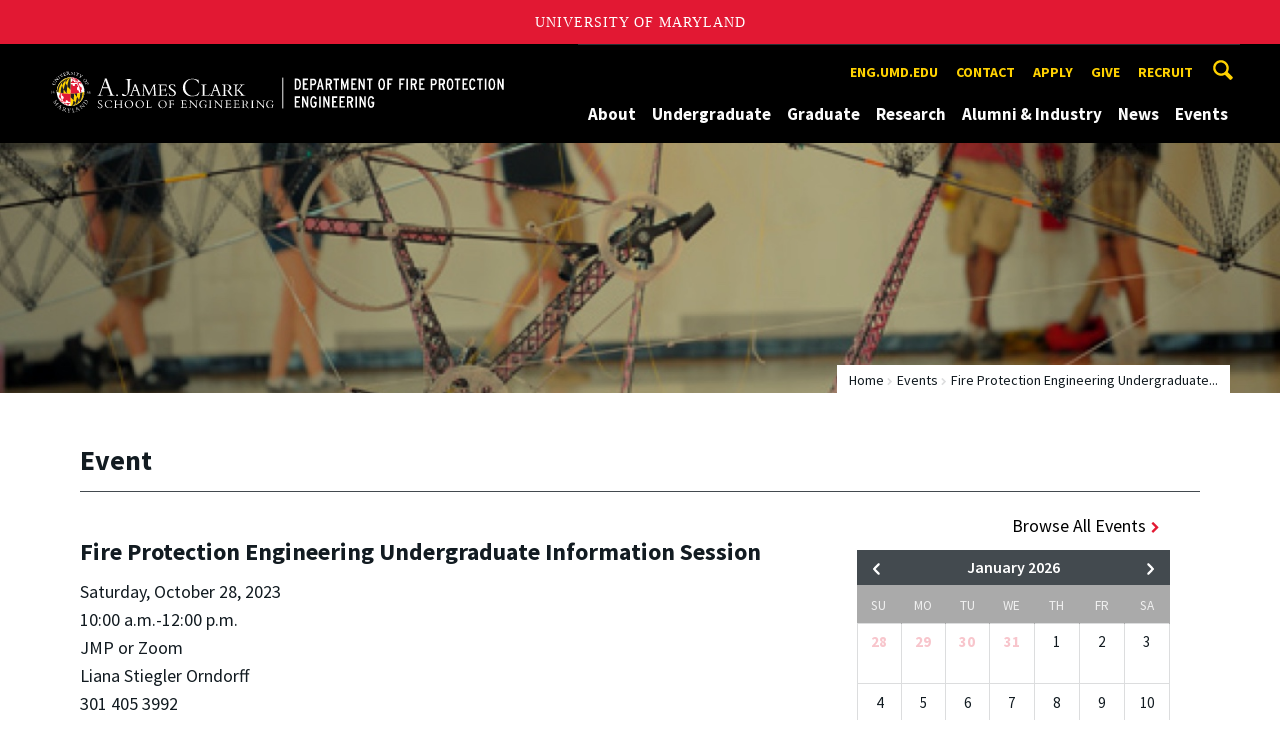

--- FILE ---
content_type: text/html; charset=utf-8
request_url: https://fpe.umd.edu/event/18630/fire-protection-engineering-undergraduate-information-session
body_size: 10833
content:
<!DOCTYPE html>
<html dir="ltr" lang="en">
<head>
  <meta http-equiv="Content-Type" content="text/html; charset=utf-8" />
<link rel="shortcut icon" href="https://fpe.umd.edu/sites/fpe.umd.edu/files/favicon_0.ico" type="image/vnd.microsoft.icon" />
<meta name="generator" content="Drupal 7 (http://drupal.org)" />
<link rel="canonical" href="https://fpe.umd.edu/event/18630/fire-protection-engineering-undergraduate-information-session" />
<link rel="shortlink" href="https://fpe.umd.edu/event/18630/fire-protection-engineering-undergraduate-information-session" />
<meta name="viewport" content="width=device-width, initial-scale=1.0" />
<meta http-equiv="x-ua-compatible" content="IE=edge" />
	<title>Fire Protection Engineering Undergraduate Information Session | Department of Fire Protection Engineering</title>
  <link type="text/css" rel="stylesheet" href="https://fpe.umd.edu/sites/fpe.umd.edu/files/css/css_FFMDRYZ2nSV6HGDyDVpm9-yNY8H0IkhZ90k-a2N9jFE.css" media="all" />
<link type="text/css" rel="stylesheet" href="https://fpe.umd.edu/sites/fpe.umd.edu/files/css/css_-Y2zfPUpeZtlFsYi1luSPFRC74f9YANc5OH1KeCXWik.css" media="all" />
<link type="text/css" rel="stylesheet" href="https://fpe.umd.edu/sites/fpe.umd.edu/files/css/css_TfnAy9dxSCzLaJwrcWl_ezkTcWemNsXc0ii2CkA5gMM.css" media="all" />
<link type="text/css" rel="stylesheet" href="https://fpe.umd.edu/sites/fpe.umd.edu/files/css/css_g3BLFV3jEz6UHuf6SJJwd56c32wiG426gpUzuWefM8M.css" media="screen" />
<link type="text/css" rel="stylesheet" href="https://fpe.umd.edu/sites/fpe.umd.edu/files/css/css_Ktb0qcmYJlwtM4F6vkjWGbyXapXgA4HSTkrbZgqDNJE.css" media="print" />
<link type="text/css" rel="stylesheet" href="https://fpe.umd.edu/sites/fpe.umd.edu/files/css/css_7R3K7UbuTqTptad14IVmjyKwYXwpSK04mXZ5_zNdGNg.css" media="all" />
  <script type="text/javascript" src="https://fpe.umd.edu/sites/fpe.umd.edu/files/js/js_Pt6OpwTd6jcHLRIjrE-eSPLWMxWDkcyYrPTIrXDSON0.js"></script>
<script type="text/javascript" src="https://fpe.umd.edu/sites/fpe.umd.edu/files/js/js_6Y3SIIzkJS5S6qZmGTNwtRmhqYh7yv-hix49Ug4axb4.js"></script>
<script type="text/javascript" src="https://fpe.umd.edu/sites/fpe.umd.edu/files/js/js_bL5Rrrj4Z7aE3ThM813xhSO8mxOt0e_Roci3OavrIfg.js"></script>
<script type="text/javascript" src="https://www.googletagmanager.com/gtag/js?id=G-76GJ0LE7RQ"></script>
<script type="text/javascript">
<!--//--><![CDATA[//><!--
window.dataLayer = window.dataLayer || [];function gtag(){dataLayer.push(arguments)};gtag("js", new Date());gtag("set", "developer_id.dMDhkMT", true);gtag("config", "G-76GJ0LE7RQ", {"groups":"default","anonymize_ip":true});
//--><!]]>
</script>
<script type="text/javascript">
<!--//--><![CDATA[//><!--
jQuery.extend(Drupal.settings, {"basePath":"\/","pathPrefix":"","setHasJsCookie":0,"ajaxPageState":{"theme":"engrdept_sub_fpe","theme_token":"e3G8Wg_aCvRYqEobCk0jbk71sv1Dova6v_itwMArOf0","js":{"https:\/\/umd-header.umd.edu\/build\/bundle.js?search=0\u0026search_domain=\u0026events=0\u0026news=0\u0026schools=0\u0026admissions=0\u0026support=0\u0026support_url=\u0026wrapper=1100\u0026sticky=0":1,"sites\/all\/themes\/engrdept\/assets\/js\/build\/main.js":1,"sites\/all\/themes\/engrdept\/assets\/js\/build\/site.min.js":1,"sites\/all\/modules\/jquery_update\/replace\/jquery\/1.12\/jquery.min.js":1,"misc\/jquery-extend-3.4.0.js":1,"misc\/jquery-html-prefilter-3.5.0-backport.js":1,"misc\/jquery.once.js":1,"misc\/drupal.js":1,"sites\/all\/modules\/jquery_update\/js\/jquery_browser.js":1,"sites\/all\/modules\/admin_menu\/admin_devel\/admin_devel.js":1,"sites\/all\/modules\/entityreference\/js\/entityreference.js":1,"sites\/all\/modules\/google_cse\/google_cse.js":1,"sites\/all\/modules\/custom\/engrevents\/js\/engrevents.js":1,"sites\/all\/modules\/google_analytics\/googleanalytics.js":1,"https:\/\/www.googletagmanager.com\/gtag\/js?id=G-76GJ0LE7RQ":1,"0":1},"css":{"modules\/system\/system.base.css":1,"modules\/system\/system.menus.css":1,"modules\/system\/system.messages.css":1,"modules\/comment\/comment.css":1,"modules\/field\/theme\/field.css":1,"sites\/all\/modules\/google_cse\/google_cse.css":1,"modules\/node\/node.css":1,"modules\/search\/search.css":1,"sites\/all\/modules\/custom\/umd_faculty_directory\/css\/style.css":1,"modules\/user\/user.css":1,"sites\/all\/modules\/views\/css\/views.css":1,"sites\/all\/modules\/ckeditor\/css\/ckeditor.css":1,"sites\/all\/modules\/media\/modules\/media_wysiwyg\/css\/media_wysiwyg.base.css":1,"sites\/all\/modules\/ctools\/css\/ctools.css":1,"sites\/all\/modules\/custom\/engrevents\/css\/engrevents.css":1,"sites\/all\/themes\/engrdept\/assets\/components\/owl.carousel\/dist\/assets\/owl.carousel.min.css":1,"sites\/all\/themes\/engrdept\/assets\/components\/magnific-popup\/dist\/magnific-popup.css":1,"sites\/all\/themes\/engrdept\/assets\/components\/tablesaw\/dist\/bare\/tablesaw.bare.css":1,"sites\/all\/themes\/engrdept\/assets\/css\/vendor\/font-awesome.min.css":1,"sites\/all\/themes\/engrdept\/assets\/css\/styles-dept.css":1,"sites\/all\/themes\/engrdept\/assets\/postcss\/print\/print.css":1,"sites\/fpe.umd.edu\/themes\/engrdept_sub_fpe\/css\/styles-fpe.css":1}},"googleCSE":{"cx":"016646608448542012317:dyhziim4rt8","language":"","resultsWidth":600,"domain":"www.google.com","showWaterMark":1},"engrevents":{"submitEventURL":"https:\/\/mnemosyne.umd.edu\/tomcat\/calendar\/fpe\/admin\/edit.jsp","eventsURL":"https:\/\/mnemosyne.umd.edu\/tomcat\/calendar\/fpe\/version2\/events.json.jsp","correctURL":"\/event\/18630\/fire-protection-engineering-undergraduate-information-session"},"googleanalytics":{"account":["G-76GJ0LE7RQ"],"trackOutbound":1,"trackMailto":1,"trackDownload":1,"trackDownloadExtensions":"7z|aac|arc|arj|asf|asx|avi|bin|csv|doc(x|m)?|dot(x|m)?|exe|flv|gif|gz|gzip|hqx|jar|jpe?g|js|mp(2|3|4|e?g)|mov(ie)?|msi|msp|pdf|phps|png|ppt(x|m)?|pot(x|m)?|pps(x|m)?|ppam|sld(x|m)?|thmx|qtm?|ra(m|r)?|sea|sit|tar|tgz|torrent|txt|wav|wma|wmv|wpd|xls(x|m|b)?|xlt(x|m)|xlam|xml|z|zip"}});
//--><!]]>
</script>
</head>
<body class="html not-front not-logged-in no-sidebars page-event page-event- page-event-18630 page-event-fire-protection-engineering-undergraduate-information-session body-light interior" >
<div id="skip-link">
	<a href="#main-content" class="element-invisible element-focusable">Skip to main content</a>
</div>
<div style="display: none;" class="sprite"><svg xmlns="http://www.w3.org/2000/svg"><symbol id="calendar" viewBox="0 0 22 24"><title>Shape Copy 6</title><path d="M17.111 13.152H11v5.978h6.111v-5.978zM15.89 0v2.391H6.11V0H3.667v2.391H2.444C1.1 2.391 0 3.467 0 4.783v16.739c0 1.315 1.1 2.391 2.444 2.391h17.112c1.344 0 2.444-1.076 2.444-2.391V4.782c0-1.315-1.1-2.39-2.444-2.39h-1.223V0H15.89zm3.667 21.522H2.444V8.37h17.112v13.152z" fill="#000" fill-rule="evenodd"/></symbol><symbol id="chevron-down" viewBox="0 0 20 20"><path d="M4.516 7.548c.436-.446 1.043-.481 1.576 0L10 11.295l3.908-3.747c.533-.481 1.141-.446 1.574 0 .436.445.408 1.197 0 1.615-.406.418-4.695 4.502-4.695 4.502a1.095 1.095 0 0 1-1.576 0S4.924 9.581 4.516 9.163s-.436-1.17 0-1.615z"/></symbol><symbol id="chevron-left" viewBox="0 0 20 20"><path d="M12.452 4.516c.446.436.481 1.043 0 1.576L8.705 10l3.747 3.908c.481.533.446 1.141 0 1.574-.445.436-1.197.408-1.615 0-.418-.406-4.502-4.695-4.502-4.695a1.095 1.095 0 0 1 0-1.576s4.084-4.287 4.502-4.695 1.17-.436 1.615 0z"/></symbol><symbol id="chevron-right-resource" viewBox="0 0 6 10"><title>Shape Copy 18</title><path d="M1.135 0L0 1.135l3.73 3.73L0 8.595 1.135 9.73 6 4.865z" fill="#E31933" fill-rule="evenodd"/></symbol><symbol id="chevron-right" viewBox="0 0 20 20"><path d="M9.163 4.516c.418.408 4.502 4.695 4.502 4.695a1.095 1.095 0 0 1 0 1.576s-4.084 4.289-4.502 4.695c-.418.408-1.17.436-1.615 0-.446-.434-.481-1.041 0-1.574L11.295 10 7.548 6.092c-.481-.533-.446-1.141 0-1.576s1.197-.409 1.615 0z"/></symbol><symbol id="close" viewBox="0 0 24 24"><path d="M17.016 15.609L13.407 12l3.609-3.609-1.406-1.406-3.609 3.609-3.609-3.609-1.406 1.406L10.595 12l-3.609 3.609 1.406 1.406 3.609-3.609 3.609 3.609zM12 2.016c5.531 0 9.984 4.453 9.984 9.984S17.531 21.984 12 21.984 2.016 17.531 2.016 12 6.469 2.016 12 2.016z"/></symbol><symbol id="facebook" viewBox="0 0 19 32"><path d="M17.125.214v4.714h-2.804q-1.536 0-2.071.643T11.714 7.5v3.375h5.232l-.696 5.286h-4.536v13.554H6.25V16.161H1.696v-5.286H6.25V6.982q0-3.321 1.857-5.152T13.053 0q2.625 0 4.071.214z"/></symbol><symbol id="flickr" viewBox="0 0 20 20"><path d="M5 14c-2.188 0-3.96-1.789-3.96-4S2.812 6 5 6c2.187 0 3.96 1.789 3.96 4S7.187 14 5 14zM15 14c-2.188 0-3.96-1.789-3.96-4S12.812 6 15 6c2.187 0 3.96 1.789 3.96 4s-1.773 4-3.96 4z"/></symbol><symbol id="grid" viewBox="0 0 24 24"><title>Shape</title><path d="M0 10.759h10.682V0H0v10.759zM0 24h10.682V13.241H0V24zm13.318 0H24V13.241H13.318V24zm0-13.241H24V0H13.318v10.759z" fill="#E31933" fill-rule="evenodd"/></symbol><symbol id="home" viewBox="0 0 20 20"><path d="M18.672 11H17v6c0 .445-.194 1-1 1h-4v-6H8v6H4c-.806 0-1-.555-1-1v-6H1.328c-.598 0-.47-.324-.06-.748L9.292 2.22c.195-.202.451-.302.708-.312.257.01.513.109.708.312l8.023 8.031c.411.425.539.749-.059.749z"/></symbol><symbol id="instagram" viewBox="0 0 27 32"><path d="M18.286 16q0-1.893-1.339-3.232t-3.232-1.339-3.232 1.339T9.144 16t1.339 3.232 3.232 1.339 3.232-1.339T18.286 16zm2.464 0q0 2.929-2.054 4.982t-4.982 2.054-4.982-2.054T6.678 16t2.054-4.982 4.982-2.054 4.982 2.054T20.75 16zm1.929-7.321q0 .679-.482 1.161t-1.161.482-1.161-.482-.482-1.161.482-1.161 1.161-.482 1.161.482.482 1.161zM13.714 4.75l-1.366-.009q-1.241-.009-1.884 0t-1.723.054-1.839.179-1.277.33q-.893.357-1.571 1.036T3.018 7.911q-.196.518-.33 1.277t-.179 1.839-.054 1.723 0 1.884T2.464 16t-.009 1.366 0 1.884.054 1.723.179 1.839.33 1.277q.357.893 1.036 1.571t1.571 1.036q.518.196 1.277.33t1.839.179 1.723.054 1.884 0 1.366-.009 1.366.009 1.884 0 1.723-.054 1.839-.179 1.277-.33q.893-.357 1.571-1.036t1.036-1.571q.196-.518.33-1.277t.179-1.839.054-1.723 0-1.884T24.964 16t.009-1.366 0-1.884-.054-1.723-.179-1.839-.33-1.277q-.357-.893-1.036-1.571t-1.571-1.036q-.518-.196-1.277-.33t-1.839-.179-1.723-.054-1.884 0-1.366.009zM27.429 16q0 4.089-.089 5.661-.179 3.714-2.214 5.75t-5.75 2.214q-1.571.089-5.661.089t-5.661-.089q-3.714-.179-5.75-2.214T.09 21.661Q.001 20.09.001 16t.089-5.661q.179-3.714 2.214-5.75t5.75-2.214q1.571-.089 5.661-.089t5.661.089q3.714.179 5.75 2.214t2.214 5.75q.089 1.571.089 5.661z"/></symbol><symbol id="linkedin" viewBox="0 0 27 32"><path d="M6.232 11.161v17.696H.339V11.161h5.893zm.375-5.465Q6.625 7 5.705 7.875t-2.42.875h-.036q-1.464 0-2.357-.875t-.893-2.179q0-1.321.92-2.188t2.402-.866 2.375.866.911 2.188zm20.822 13.018v10.143h-5.875v-9.464q0-1.875-.723-2.938t-2.259-1.063q-1.125 0-1.884.616t-1.134 1.527q-.196.536-.196 1.446v9.875H9.483q.036-7.125.036-11.554t-.018-5.286l-.018-.857h5.875v2.571h-.036q.357-.571.732-1t1.009-.929 1.554-.777 2.045-.277q3.054 0 4.911 2.027t1.857 5.938z"/></symbol><symbol id="list" viewBox="0 0 31 24"><title>Shape</title><path d="M0 14.4h4.8V9.6H0v4.8zM0 24h4.8v-4.8H0V24zM0 4.8h4.8V0H0v4.8zm8 9.6h22.4V9.6H8v4.8zM8 24h22.4v-4.8H8V24zM8 0v4.8h22.4V0H8z" fill="#434A4F" fill-rule="evenodd"/></symbol><symbol id="minus" viewBox="0 0 20 20"><path d="M16 10c0 .553-.048 1-.601 1H4.601C4.049 11 4 10.553 4 10s.049-1 .601-1H15.4c.552 0 .6.447.6 1z"/></symbol><symbol id="next-month" viewBox="0 0 31 23"><title>next month copy</title><g stroke-width="2" stroke="#FFF" fill="none" fill-rule="evenodd" stroke-linecap="round"><path d="M15.927 2.143h18.092M28.07-5l7.257 7.193-7.258 7.193"/></g></symbol><symbol id="play" viewBox="0 0 24 24"><path d="M12 20.016c4.406 0 8.016-3.609 8.016-8.016S16.407 3.984 12 3.984 3.984 7.593 3.984 12 7.593 20.016 12 20.016zm0-18c5.531 0 9.984 4.453 9.984 9.984S17.531 21.984 12 21.984 2.016 17.531 2.016 12 6.469 2.016 12 2.016zM9.984 16.5v-9l6 4.5z"/></symbol><symbol id="plus" viewBox="0 0 20 20"><path d="M16 10c0 .553-.048 1-.601 1H11v4.399c0 .552-.447.601-1 .601s-1-.049-1-.601V11H4.601C4.049 11 4 10.553 4 10s.049-1 .601-1H9V4.601C9 4.048 9.447 4 10 4s1 .048 1 .601V9h4.399c.553 0 .601.447.601 1z"/></symbol><symbol id="prev-month" viewBox="0 0 31 23"><title>next month</title><g stroke-width="2" stroke="#FFF" fill="none" fill-rule="evenodd" stroke-linecap="round"><path d="M15 2.143H-3.093M2.857-5L-4.4 2.193l7.258 7.193"/></g></symbol><symbol id="search-blk" viewBox="0 0 20 20"><path d="M17.545 15.467l-3.779-3.779a6.15 6.15 0 0 0 .898-3.21c0-3.417-2.961-6.377-6.378-6.377S2.1 4.87 2.1 8.287c0 3.416 2.961 6.377 6.377 6.377a6.15 6.15 0 0 0 3.115-.844l3.799 3.801a.953.953 0 0 0 1.346 0l.943-.943c.371-.371.236-.84-.135-1.211zM4.004 8.287c0-2.366 1.917-4.283 4.282-4.283s4.474 2.107 4.474 4.474c0 2.365-1.918 4.283-4.283 4.283s-4.473-2.109-4.473-4.474z"/></symbol><symbol id="search" viewBox="0 0 20 20"><path fill="#FFD200" d="M17.545 15.467l-3.779-3.779a6.15 6.15 0 0 0 .898-3.21c0-3.417-2.961-6.377-6.378-6.377S2.1 4.87 2.1 8.287c0 3.416 2.961 6.377 6.377 6.377a6.15 6.15 0 0 0 3.115-.844l3.799 3.801a.953.953 0 0 0 1.346 0l.943-.943c.371-.371.236-.84-.135-1.211zM4.004 8.287c0-2.366 1.917-4.283 4.282-4.283s4.474 2.107 4.474 4.474c0 2.365-1.918 4.283-4.283 4.283s-4.473-2.109-4.473-4.474z"/></symbol><symbol id="twitter" viewBox="0 0 30 32"><path d="M28.929 7.286q-1.196 1.75-2.893 2.982.018.25.018.75 0 2.321-.679 4.634t-2.063 4.437-3.295 3.759-4.607 2.607-5.768.973q-4.839 0-8.857-2.589.625.071 1.393.071 4.018 0 7.161-2.464-1.875-.036-3.357-1.152t-2.036-2.848q.589.089 1.089.089.768 0 1.518-.196-2-.411-3.313-1.991t-1.313-3.67v-.071q1.214.679 2.607.732-1.179-.786-1.875-2.054t-.696-2.75q0-1.571.786-2.911Q4.91 8.285 8.008 9.883t6.634 1.777q-.143-.679-.143-1.321 0-2.393 1.688-4.08t4.08-1.688q2.5 0 4.214 1.821 1.946-.375 3.661-1.393-.661 2.054-2.536 3.179 1.661-.179 3.321-.893z"/></symbol><symbol id="undo" viewBox="0 0 32 32"><path d="M23.808 32c3.554-6.439 4.153-16.26-9.808-15.932V24L2 12 14 0v7.762C30.718 7.326 32.58 22.519 23.808 32z"/></symbol><symbol id="youtube" viewBox="0 0 20 20"><path d="M10 2.3C.172 2.3 0 3.174 0 10s.172 7.7 10 7.7 10-.874 10-7.7-.172-7.7-10-7.7zm3.205 8.034l-4.49 2.096c-.393.182-.715-.022-.715-.456V8.026c0-.433.322-.638.715-.456l4.49 2.096c.393.184.393.484 0 .668z"/></symbol><symbol id="zz-grid" viewBox="0 0 32 32"><path d="M8 15h7V8H8v7zm9-7v7h7V8h-7zm0 16h7v-7h-7v7zm-9 0h7v-7H8v7z"/></symbol><symbol id="zz-list" viewBox="0 0 24 28"><path d="M24 21v2c0 .547-.453 1-1 1H1c-.547 0-1-.453-1-1v-2c0-.547.453-1 1-1h22c.547 0 1 .453 1 1zm0-8v2c0 .547-.453 1-1 1H1c-.547 0-1-.453-1-1v-2c0-.547.453-1 1-1h22c.547 0 1 .453 1 1zm0-8v2c0 .547-.453 1-1 1H1c-.547 0-1-.453-1-1V5c0-.547.453-1 1-1h22c.547 0 1 .453 1 1z"/></symbol></svg>
</div><header class="site__header site-header--dark">
  <div class="scarf">
	  <a href="/" class="site__logo">A. James Clark School of Engineering, University of Maryland</a>
    <button aria-hidden="true" class="drawer__trigger"><span class="visible-for-screen-readers">Mobile Navigation Trigger</span></button>
    <div class="site-search__trigger">
      <div class="vertically-center">
        <svg class="symbol symbol-search">
          <use xlink:href="#search"></use>
        </svg>
      </div>
    </div>
    <form class="site-search__details" method="get" action="/search/node">
      <label for="site-search__text" class="visible-for-screen-readers">Search this site for:</label>
      <input placeholder="Search by keyword…" type="text" name="keys" id="site-search__text" class="site-search__text">
      <input type="submit" value="go" aria-label="Query search" class="site-search__submit">
    </form>
    <div class="drawer">
      <nav class="silk-nav">
        <div class="silk-nav__controls"><a href="/" class="silk-nav__trigger silk-nav__trigger--home">
            <svg class="symbol symbol-home">
              <use xlink:href="#home"></use>
            </svg><span>Home</span></a>
          <button class="silk-nav__trigger silk-nav__trigger--revert">
            <svg class="symbol symbol-undo">
              <use xlink:href="#undo"></use>
            </svg><span>Main Menu</span>
          </button>
          <button class="silk-nav__trigger silk-nav__trigger--reverse">
            <svg class="symbol symbol-chevron-left">
              <use xlink:href="#chevron-left"></use>
            </svg>
            <span class="visible-for-screen-readers">Mobile Navigation Trigger Reverse</span>
          </button>
        </div>
        <div class="nav nav-utility">
          
<ul>
<li class="first leaf">
<a href="http://eng.umd.edu" title="">eng.umd.edu</a></li>
<li class="leaf">
<a href="/contact-information" title="">Contact</a></li>
<li class="leaf">
<a href="/apply" title="">Apply</a></li>
<li class="leaf">
<a href="/give" title="">Give</a></li>
<li class="last leaf">
<a href="http://eng.umd.edu/careers/employers" title="">Recruit</a></li>
</ul>
        </div>
        <div class="nav nav-main">
	        
<ul>
<li class="first expanded">
<a href="/about">About</a>
<ul>
<li class="first leaf">
<a href="/about/message-from-chair">Message from the Chair</a></li>
<li class="leaf">
<a href="/about/why-fire-protection-engineering" title="Our mission is to reduce the burden of fire loss on life and property by providing the highest quality of scientifically based education, research and outreach in fire protection engineering, and in fire related safety, health and environmental issues.">Why fire protection engineering?</a></li>
<li class="leaf">
<a href="/directories">Faculty/Staff</a></li>
<li class="leaf">
<a href="/BOV">Board of Visitors</a></li>
<li class="leaf">
<a href="/FPE-CAC">Curriculum Advisory Committee</a></li>
<li class="leaf">
<a href="/Faculty-Awards">Faculty Awards</a></li>
<li class="last leaf">
<a href="https://fpe.umd.edu/news/fire-protection-engineering-video-hub" title="">FPE Video Hub</a></li>
</ul>
</li>
<li class="expanded">
<a href="/undergraduate">Undergraduate</a>
<ul>
<li class="first expanded">
<a href="/undergraduate/degrees">Degrees</a>
<ul>
<li class="first expanded">
<a href="/undergraduate/degrees/bachelor-science">Bachelor of Science</a>
<ul>
<li class="first last leaf">
<a href="/undergraduate/degrees/bachelor-science/online-undergraduate-courses">Online Undergraduate Courses</a></li>
</ul>
</li>
<li class="leaf">
<a href="/graduate/degrees/combined-bs-ms">Combined B.S./M.S.</a></li>
<li class="last leaf">
<a href="/graduate/degrees/combined-bs-meng">Combined B.S./M.Eng</a></li>
</ul>
</li>
<li class="expanded">
<a href="/undergraduate/prospective-students">Prospective Students</a>
<ul>
<li class="first leaf">
<a href="/undergraduate/prospective-students/admissions">Admissions</a></li>
<li class="leaf">
<a href="/undergraduate/prospective-students/financial-aid">Financial Aid</a></li>
<li class="leaf">
<a href="/undergraduate/prospective-students/first-year-applicants">First Year Applicants</a></li>
<li class="leaf">
<a href="https://anyflip.com/iibrv/vgpy/" title="">Our E-brochure</a></li>
<li class="leaf">
<a href="/undergraduate/prospective-students/scholarships">Scholarships</a></li>
<li class="leaf">
<a href="/undergraduate/prospective-students/transfer-applicants">Transfer Applicants</a></li>
<li class="leaf">
<a href="https://fpe.umd.edu/UG/prospective-students/info-sessions" title="">Information Sessions</a></li>
<li class="last leaf">
<a href="https://fpe.umd.edu/undergraduate/degrees/bachelor-science/online-undergraduate-courses" title="">Online Courses</a></li>
</ul>
</li>
<li class="expanded">
<a href="/undergraduate/current-students">Current Students</a>
<ul>
<li class="first expanded">
<a href="/undergraduate/current-students/advising-support">Advising &amp; Support</a>
<ul>
<li class="first leaf">
<a href="/course-schedule" title="">Courses</a></li>
<li class="leaf">
<a href="/undergraduate/curriculum-fpe-major">Curriculum</a></li>
<li class="leaf">
<a href="https://www.testudo.umd.edu/" title="">Testudo</a></li>
<li class="last leaf">
<a href="https://uachieve.umd.edu/" title="">Uachieve</a></li>
</ul>
</li>
<li class="leaf">
<a href="/undergraduate/current-students/awards">Awards</a></li>
<li class="leaf">
<a href="https://eng.umd.edu/careers" title="">Career Services</a></li>
<li class="leaf">
<a href="https://eng.umd.edu/commencement-ceremony" title="">Commencement</a></li>
<li class="leaf">
<a href="https://fpe.umd.edu/fundamentals-engineering-exam" title="">FE Exam</a></li>
<li class="leaf">
<a href="https://fpe.umd.edu/undergraduate/prospective-students/scholarships" title="">Scholarships</a></li>
<li class="leaf">
<a href="https://fpe.umd.edu/undergraduate/current-students/study-abroad" title="">Study Abroad</a></li>
<li class="last leaf">
<a href="/undergraduate/current-students/student-groups">Student Groups</a></li>
</ul>
</li>
<li class="last leaf">
<a href="/undergraduate/accreditation">Accreditation</a></li>
</ul>
</li>
<li class="expanded">
<a href="/graduate">Graduate</a>
<ul>
<li class="first expanded">
<a href="/graduate/degrees">Degrees</a>
<ul>
<li class="first leaf">
<a href="/graduate/degrees/master-science">Master of Science</a></li>
<li class="expanded">
<a href="https://mage.umd.edu/fire-protection" title="">Master of Engineering</a>
<ul>
<li class="first last leaf">
<a href="/graduate/online-courses">Course Descriptions: Online</a></li>
</ul>
</li>
<li class="leaf">
<a href="/graduate/degrees/combined-bs-ms">Combined B.S/M.S. Program</a></li>
<li class="leaf">
<a href="/graduate/degrees/combined-bs-meng">Combined B.S./M.Eng.</a></li>
<li class="leaf">
<a href="/graduate/degrees/certificate">Graduate Certificate in FPE</a></li>
<li class="last leaf">
<a href="/graduate/degrees/doctor-philosophy">Doctor of Philosophy</a></li>
</ul>
</li>
<li class="expanded">
<a href="/graduate/prospective-students">Prospective Students</a>
<ul>
<li class="first leaf">
<a href="/graduate/prospective-students/admissions">Admissions</a></li>
<li class="leaf">
<a href="/graduate/prospective-students/financial-support">Financial Support</a></li>
<li class="leaf">
<a href="/graduate/prospective-students/faq">Frequently Asked Questions</a></li>
<li class="leaf">
<a href="/graduate/prospective-students/international-applicants">International Applicants</a></li>
<li class="leaf">
<a href="/graduate/prospective-students/student-testimonials">Student Testimonials</a></li>
<li class="last leaf">
<a href="https://fpe.umd.edu/sites/fpe.umd.edu/files/FPE-Guidelines-for-graduate-student-advising-and-mentoring-vf.pdf" title="">Mentoring Standards</a></li>
</ul>
</li>
<li class="expanded">
<a href="/graduate/current-students">Current Students</a>
<ul>
<li class="first leaf">
<a href="/graduate/current-students/awards">Awards</a></li>
<li class="leaf">
<a href="/course-schedule" title="">Courses</a></li>
<li class="leaf">
<a href="https://eng.umd.edu/commencement-ceremony" title="">Commencement</a></li>
<li class="leaf">
<a href="/graduate/current-students/advising-support/international-students">International Students</a></li>
<li class="leaf">
<a href="/graduate/current-students/scholarships-fellowships">Scholarships &amp; Fellowships</a></li>
<li class="last leaf">
<a href="https://fpe.umd.edu/sites/fpe.umd.edu/files/FPE-Guidelines-for-graduate-student-advising-and-mentoring-vf.pdf" title="">Mentoring Standards</a></li>
</ul>
</li>
<li class="leaf">
<a href="/graduate/research-activities">Research Activities</a></li>
<li class="leaf">
<a href="/graduate/partnerships">Partnerships</a></li>
<li class="leaf">
<a href="http://blog.umd.edu/fires2020/" title="">Short Courses</a></li>
<li class="last leaf">
<a href="https://fpe.umd.edu/sites/fpe.umd.edu/files/FPE-Guidelines-for-graduate-student-advising-and-mentoring-vf.pdf" title="">Mentoring Standards</a></li>
</ul>
</li>
<li class="expanded">
<a href="/research">Research</a>
<ul>
<li class="first leaf">
<a href="/research/partnerships-initiatives">Partnerships &amp; Initiatives</a></li>
<li class="leaf">
<a href="/research/labs" title="">Labs</a></li>
<li class="leaf">
<a href="/research/lab-safety">Lab Safety</a></li>
<li class="leaf">
<a href="/research/research-news">Research News</a></li>
<li class="last leaf">
<a href="/FireTEC">FireTEC</a></li>
</ul>
</li>
<li class="expanded">
<a href="/alumni-industry">Alumni &amp; Industry</a>
<ul>
<li class="first leaf">
<a href="/alumni-industry/alumni-network">Alumni Network</a></li>
<li class="expanded">
<a href="/give">Giving to FPE</a>
<ul>
<li class="first last leaf">
<a href="/give/Milke-endowed-PoP">Legacy Campaign</a></li>
</ul>
</li>
<li class="leaf">
<a href="/alumni-industry/partner-fpe">Partner with FPE</a></li>
<li class="leaf">
<a href="https://fpe.umd.edu/FireTEC" title="">FireTEC</a></li>
<li class="leaf">
<a href="https://fpe.umd.edu/alumni-industry/distinguished-alumni" title="">Board of Visitors Distinguished Alumni</a></li>
<li class="last leaf">
<a href="/alumni-industry/early-career-distinguished-alumni-society">Early Career Distinguished Alumni Society</a></li>
</ul>
</li>
<li class="expanded">
<a href="/news/home" title="">News</a>
<ul>
<li class="first leaf">
<a href="/news/fpe-newsletter">FPE Newsletter</a></li>
<li class="leaf">
<a href="https://fpe.umd.edu/students" title="">Student Stories</a></li>
<li class="leaf">
<a href="https://eng.umd.edu/2022-2023" title="">Top 25 Source Schools</a></li>
<li class="leaf">
<a href="/news/fire-protection-engineering-video-hub">Fire Protection Engineering Video Hub</a></li>
<li class="last leaf">
<a href="https://fpe.umd.edu/releases" title="">News Releases</a></li>
</ul>
</li>
<li class="last expanded">
<a href="https://fpe.umd.edu/events" title="">Events</a>
<ul>
<li class="first leaf">
<a href="/FPEDC">Design Challenge</a></li>
<li class="leaf">
<a href="/exec-leadership-series">Exec Leadership Series</a></li>
<li class="leaf">
<a href="/events/faculty-lecture-series">Faculty Lecture Series</a></li>
<li class="leaf">
<a href="/UG/prospective-students/info-sessions">FPE Information Sessions</a></li>
<li class="leaf">
<a href="/events/non-degree-programs">Non-Degree Programs</a></li>
<li class="leaf">
<a href="/summer-camp">Summer Camp</a></li>
<li class="leaf">
<a href="/events/umd-nfpa-symposium">UMD/NFPA Symposium</a></li>
<li class="last leaf">
<a href="/events/christmas-fire-safety-demo">Xmas Fire Safety Demo</a></li>
</ul>
</li>
</ul>
        </div>
      </nav>
      <div class="nav--mobile-only">
        <div class="nav nav-utility nav-utility--mobile">
          
<ul>
<li class="first leaf">
<a href="http://eng.umd.edu" title="">eng.umd.edu</a></li>
<li class="leaf">
<a href="/contact-information" title="">Contact</a></li>
<li class="leaf">
<a href="/apply" title="">Apply</a></li>
<li class="leaf">
<a href="/give" title="">Give</a></li>
<li class="last leaf">
<a href="http://eng.umd.edu/careers/employers" title="">Recruit</a></li>
</ul>
        </div>
        <div class="nav quick-nav">
          
<ul>
<li class="first leaf">
<a href="/clark/facultydir?drfilter=1" title="">Faculty Directory</a></li>
<li class="leaf">
<a href="/clark/staffdir" title="">Staff Directory</a></li>
<li class="leaf">
<a href="/careers">Careers</a></li>
<li class="leaf">
<a href="/media">Media</a></li>
<li class="last leaf">
<a href="https://clarknet.eng.umd.edu/fire-protection-engineering" title="">ClarkNet</a></li>
</ul>
        </div>
        <div class="nav-social">
          <ul>
            <li><a href="https://www.facebook.com/clarkschool" target="_blank"><i class="fa fa-facebook"></i><em class="visible-for-screen-readers">Facebook</em></a></li>
            <li><a href="https://twitter.com/ClarkSchool" target="_blank"><i class="fa fa-twitter"></i><em class="visible-for-screen-readers">Twitter</em></a></li>
            <li><a href="https://www.youtube.com/user/umd" target="_blank"><i class="fa fa-youtube"></i><em class="visible-for-screen-readers">Youtube</em></a></li>
            <li><a href="https://www.linkedin.com/edu/school?id=42980" target="_blank"><i class="fa fa-linkedin"></i><em class="visible-for-screen-readers">Linkedin</em></a></li>
          </ul>
        </div>
      </div>
    </div>
  </div>
</header>

	<section style="background: url('/sites/all/modules/custom/engrevents/images/engr-events-hero.jpg') center center / cover no-repeat" class="hero hero--xshort"></section>

<main>
	<a id="main-content"></a>
    <div class="tabs"></div>    	  
<section class="news-header-wrap page-header">
	<div class="news--header">
          <div class="compartment">
		  <div class="nav nav-breadcrumbs">
			<ul class='breadcrumb'><li><a href="/">Home</a></li><li><a href="/events">Events</a></li><li>Fire Protection Engineering Undergraduate...</li></ul>			</div>
            <div class="news--tagline">
              <h1 class="section-title page-title">Event</h1>
           </div>
        </div>
    </div>
</section>
<section class="engr-event-section">
	<div class="compartment">
		<div class="col-large-8">
	 		  <div class="engr-event" itemscope itemtype="http://schema.org/Event">
			<h3 itemprop="name">Fire Protection Engineering Undergraduate Information Session</h3>
			<p>
				Saturday, October 28, 2023<br>
				10:00 a.m.-12:00 p.m.<br>				<span itemprop="location">JMP or Zoom</span><br>

				Liana Stiegler Orndorff				   <br>
				
				301 405 3992				   <br>
				
									<a href="mailto:enfp@umd.edu?subject=Fire+Protection+Engineering+Undergraduate+Information+Session" target="_blank">
				     enfp@umd.edu</a><br>
				
									<span itemprop="url"><a href="go.umd.edu/FPEIS">go.umd.edu/FPEIS</a></span><br>
				
				<p><p><span id="docs-internal-guid-d913078b-7fff-b255-8fe8-389e4322bb49"><span>Join the A. James Clark School of Engineering for a Fire Protection Engineering (FPE) Information Session. UMD offers the only ABET-accredited undergraduate program in Fire Protection Engineering in the U.S. We welcome prospective freshman or transfer students and their families to attend the information session in-person on UMD&rsquo;s campus or virtually via Zoom. Participants will learn more about the Fire Protection Engineering field and career options, get a chance to talk with current students, meet our faculty, take a tour of the lab spaces, and watch demonstrations of fire research. Registration is required. If you have questions about the program, please email enfp@umd.edu.</span></span></p></p>
									<p class="meta--tag">Audience:
											<a href="/events?audience=Undergraduate">Undergraduate</a>&nbsp;
				  						<a href="/events?audience=Prospective Students">Prospective Students</a>&nbsp;
				  						<a href="/events?audience=Parents and Family">Parents and Family</a>&nbsp;
				  				</p>				<p>
				<a href="https://www.google.com/calendar/event?action=TEMPLATE&text=Fire Protection Engineering Undergraduate Information Session&dates=20231028T140000Z/20231028T160000Z&details=%3Cp%3E%3Cspan+id%3D%22docs-internal-guid-d913078b-7fff-b255-8fe8-389e4322bb49%22%3E%3Cspan%3EJoin+the+A.+James+Clark+School+of+Engineering+for+a+Fire+Protection+Engineering+%28FPE%29+Information+Session.+UMD+offers+the+only+ABET-accredited+undergraduate+program+in+Fire+Protection+Engineering+in+the+U.S.+We+welcome+prospective+freshman+or+transfer+students+and+their+families+to+attend+the+information+session+in-person+on+UMD%26rsquo%3Bs+campus+or+virtually+via+Zoom.+Participants+will+learn+more+about+the+Fire+Protection+Engineering+field+and+career+options%2C+get+a+chance+to+talk+with+current+students%2C+meet+our+faculty%2C+take+a+tour+of+the+lab+spaces%2C+and+watch+demonstrations+of+fire+research.+Registration+is+required.+If+you+have+questions+about+the+program%2C+please+email+enfp%40umd.edu.%3C%2Fspan%3E%3C%2Fspan%3E%3C%2Fp%3E&location=JMP or Zoom&trp=false&sprop=name:Engineering Calendar" target="_blank">
				<img src="https://mnemosyne.umd.edu/tomcat/calendar/Images/gc_button2.gif" alt="remind we with google calendar"></a></p>
			</p>
				<p>&nbsp;</p>
				<meta itemprop="startDate" content="2023-10-28T10:00">
		  </div>
				</div>
	</div>

		<div class="compartment">
		<div class="clear">
		<div class="blocks-more-links"><a href="/events">Browse All Events</a></div>
			<div class="col-large-4">
                <div class="calendar-grid calendar-small">
                    <div class="calendar__controls grid--justified">
                       <div class="calendar__steering calendar__prev js-single-event"><span>
                          <svg xmlns="http://www.w3.org/2000/svg" width="20" height="20" viewbox="0 0 20 20">
                            <path d="M12.452 4.516c.446.436.48 1.043 0 1.576L8.705 10l3.747 3.908c.48.533.446 1.14 0 1.574-.445.436-1.197.408-1.615 0-.418-.406-4.502-4.695-4.502-4.695C6.112 10.57 6 10.285 6 10s.112-.57.335-.79c0 0 4.084-4.286 4.502-4.694s1.17-.436 1.615 0z"></path>
                          </svg></span></div>
                      <h3 class="monthyear">January 2026</h3>
                      <div class="calendar__steering calendar__next js-single-event"><span>
                          <svg xmlns="http://www.w3.org/2000/svg" width="20" height="20" viewbox="0 0 20 20">
                            <path d="M9.163 4.516c.418.408 4.502 4.695 4.502 4.695.223.22.335.505.335.79s-.112.57-.335.787c0 0-4.084 4.29-4.502 4.695-.418.408-1.17.436-1.615 0-.446-.434-.48-1.04 0-1.574L11.295 10 7.548 6.092c-.48-.533-.446-1.14 0-1.576s1.197-.41 1.615 0z"></path>
                          </svg></span></div>
                    </div>
                    <table>
                      <thead>
                        <tr>
                          <th>SU</th>
                          <th>MO</th>
                          <th>TU</th>
                          <th>WE</th>
                          <th>TH</th>
                          <th>FR</th>
                          <th>SA</th>
                        </tr>
                      </thead>
                      <tbody id="minical" class="js-single-event">
                        <!-- generate calendar table in code -->
						<tr>
<td class="inactive"><a href="">28</a></td>
<td class="inactive"><a href="">29</a></td>
<td class="inactive"><a href="">30</a></td>
<td class="inactive"><a href="">31</a></td>
<td class=""><a href="">1</a></td>
<td class=""><a href="">2</a></td>
<td class=""><a href="">3</a></td>
</tr>
<tr>
<td class=""><a href="">4</a></td>
<td class=""><a href="">5</a></td>
<td class=""><a href="">6</a></td>
<td class=""><a href="">7</a></td>
<td class=""><a href="">8</a></td>
<td class=""><a href="">9</a></td>
<td class=""><a href="">10</a></td>
</tr>
<tr>
<td class=""><a href="">11</a></td>
<td class=""><a href="">12</a></td>
<td class=""><a href="">13</a></td>
<td class=""><a href="">14</a></td>
<td class=""><a href="">15</a></td>
<td class=""><a href="">16</a></td>
<td class=""><a href="">17</a></td>
</tr>
<tr>
<td class=""><a href="">18</a></td>
<td class=""><a href="">19</a></td>
<td class=""><a href="">20</a></td>
<td class=""><a href="">21</a></td>
<td class=""><a href="">22</a></td>
<td class=""><a href="">23</a></td>
<td class=""><a href="">24</a></td>
</tr>
<tr>
<td class=""><a href="">25</a></td>
<td class=""><a href="">26</a></td>
<td class=""><a href="">27</a></td>
<td class=""><a href="">28</a></td>
<td class=""><a href="">29</a></td>
<td class=""><a href="">30</a></td>
<td class=""><a href="">31</a></td>
</tr>
<tr>
<td class="inactive"><a href="">1</a></td>
<td class="inactive"><a href="">2</a></td>
<td class="inactive"><a href="">3</a></td>
<td class="inactive"><a href="">4</a></td>
<td class="inactive"><a href="">5</a></td>
<td class="inactive"><a href="">6</a></td>
<td class="inactive"><a href="">7</a></td>
</tr>
                      </tbody>
                    </table>
                    <div class="submit-event">
                    	<div class="button button--hollow">Submit an Event</div>
                    </div>
                </div>
            </div>
		</div>
	</div>




</section>
</main>

<footer class="site__footer">
  <div class="lace">
    <div class="grid grid--20">
      <div class="col-large-9 col-wooser-9">
        <nav class="nav nav-footer">
          
<ul>
<li class="first leaf">
<a href="/clark/facultydir?drfilter=1" title="">Faculty Directory</a></li>
<li class="leaf">
<a href="/clark/staffdir" title="">Staff Directory</a></li>
<li class="leaf">
<a href="/careers">Careers</a></li>
<li class="leaf">
<a href="/media">Media</a></li>
<li class="last leaf">
<a href="https://clarknet.eng.umd.edu/fire-protection-engineering" title="">ClarkNet</a></li>
</ul>
        </nav>
      </div>
      <div class="col-large-3 col-wooser-3">
        <nav class="nav nav-social">
          <ul>
            <li><a href="https://www.facebook.com/umdfire/" target="_blank"><i class="fa fa-facebook"></i><em class="visible-for-screen-readers">Facebook</em></a></li>
              <li><a href="https://twitter.com/FPEUMD" target="_blank"><i class="fa fa-twitter"></i><em class="visible-for-screen-readers">Twitter</em></a></li>
              <li><a href="https://www.youtube.com/user/fpemaryland" target="_blank"><i class="fa fa-youtube-play"></i><em class="visible-for-screen-readers">Youtube</em></a></li>
                <li><a href="https://www.instagram.com/fpeumd/" target="_blank"><i class="fa fa-instagram"></i><em class="visible-for-screen-readers">Instagram</em></a></li>
              <li><a href="https://www.linkedin.com/company/fire-protection-engineering-maryland/" target="_blank"><i class="fa fa-linkedin"></i><em class="visible-for-screen-readers">Linkedin</em></a></li>
          </ul>
        </nav>
      </div>
    </div>
  </div>
  <div class="lace umd-footer">
    <div class="grid grid--20">
      <div class="col-mini-1 col-small-6">
	      <nav class="inline-list nav-legal">
          
<ul>
<li class="first leaf">
<a href="https://umd.edu/privacy-notice" title="">Privacy Policy</a></li>
<li class="leaf">
<a href="https://umd.edu/web-accessibility" title="">Accessibility</a></li>
<li class="last leaf">
<a href="http://umd.edu" title="">umd.edu</a></li>
</ul>
	      </nav>
      </div>
      <div class="col-mini-1 col-small-6 text-right"><small>&copy; 2026 University of Maryland</small></div>
    </div>
  </div>
</footer>
<script type="text/javascript" src="https://umd-header.umd.edu/build/bundle.js?search=0&amp;search_domain=&amp;events=0&amp;news=0&amp;schools=0&amp;admissions=0&amp;support=0&amp;support_url=&amp;wrapper=1100&amp;sticky=0"></script>
<script type="text/javascript" src="https://fpe.umd.edu/sites/fpe.umd.edu/files/js/js_gRXa_Jff4f44a7TVZ7L5rIsa9k8Bd71h5M8wS_zce44.js"></script>
</body>
</html>


--- FILE ---
content_type: text/css
request_url: https://fpe.umd.edu/sites/fpe.umd.edu/files/css/css_TfnAy9dxSCzLaJwrcWl_ezkTcWemNsXc0ii2CkA5gMM.css
body_size: 777
content:
.ctools-locked{color:red;border:1px solid red;padding:1em;}.ctools-owns-lock{background:#ffffdd none repeat scroll 0 0;border:1px solid #f0c020;padding:1em;}a.ctools-ajaxing,input.ctools-ajaxing,button.ctools-ajaxing,select.ctools-ajaxing{padding-right:18px !important;background:url(/sites/all/modules/ctools/images/status-active.gif) right center no-repeat;}div.ctools-ajaxing{float:left;width:18px;background:url(/sites/all/modules/ctools/images/status-active.gif) center center no-repeat;}
.engr-event-section{margin-top:20px;}.blocks-more-links{display:inline-block;margin-bottom:10px;margin-right:40px;float:right;}.blocks-more-links a{color:#000;}.blocks-more-links a:hover{color:#e31933;}.blocks-more-links a:after{content:"\f054";color:#E31933;padding-left:5px;font-size:12px !important;display:inline-block;font:normal normal normal 14px/1 FontAwesome;font-size:inherit;text-rendering:auto;-webkit-font-smoothing:antialiased;}.engr-event a{color:#E31933;text-decoration:underline;}.engr-event img{width:auto;}#search-result-clone{display:none;}#minical td{cursor:pointer;}.news-header-wrap{background-color:#121B21;position:relative;}.news--header{padding-top:20px;}.news-header-wrap .compartment{position:relative;}@media (min-width:1000px){.news--header .nav-breadcrumbs{display:block;margin-bottom:1.1111111111111112em;position:absolute;top:-48px;right:0;}}@media (min-width:700px){.news--form .input-category{width:47.5%;margin-right:5%;margin-bottom:0;}}.news--form .input-category{margin-bottom:1.1111111111111112em;}#minical .highlighted-date{background-color:#E31933;}#minical .highlighted-date  a{color:white;}#minical a{color:#E31933;}.featured-event--type a{text-decoration:none;}.submit-event{text-align:center;margin-top:1.5em;}.submit-event .button--hollow{padding:1em 4.8em;width:99%;}.submit-event a{text-decoration:none;}


--- FILE ---
content_type: image/svg+xml
request_url: https://fpe.umd.edu/sites/fpe.umd.edu/themes/engrdept_sub_fpe/imgs/logo-fpe.svg
body_size: 11177
content:
<?xml version="1.0" encoding="utf-8"?>
<!-- Generator: Adobe Illustrator 17.1.0, SVG Export Plug-In . SVG Version: 6.00 Build 0)  -->
<!DOCTYPE svg PUBLIC "-//W3C//DTD SVG 1.1//EN" "http://www.w3.org/Graphics/SVG/1.1/DTD/svg11.dtd">
<svg version="1.1" id="Layer_1" xmlns="http://www.w3.org/2000/svg" xmlns:xlink="http://www.w3.org/1999/xlink" x="0px" y="0px"
	 viewBox="0 600 831.8 77.5" enable-background="new 0 600 831.8 77.5" xml:space="preserve">
<title>LOGO@2x</title>
<desc>Created with Sketch.</desc>
<g id="Layer_2">
	<line fill="none" stroke="#FFFFFF" stroke-width="1.7285" stroke-miterlimit="10" x1="426.5" y1="611.9" x2="426.5" y2="667.5"/>
</g>
<g id="Layer_1_1_">
	<title>LOGO@2x</title>
	<desc>Created with Sketch.</desc>
	<g id="Symbols_1_">
		<g id="LOGO_1_">
			<g>
				<g id="Group-64_1_" transform="translate(80.557377, 12.305325)">
					<path id="Fill-1_1_" fill="#FEFEFE" d="M7.3,651.1c0.4,2,2,3,3.7,3c1.4,0,3-0.9,3-2.6c0-3.2-6.9-4.1-6.9-7.9
						c0-1.8,1.7-3.2,3.7-3.2c1.8,0,2.2,0.6,3,0.6c0.2,0,0.2,0,0.4-0.2h0.3l0.3,2.8h-0.4c-0.7-1.5-2-2.5-3.5-2.5s-2.3,0.9-2.3,2.2
						c0,3.2,6.9,3.9,6.9,8c0,2.1-1.9,3.7-4.4,3.7c-1.2,0-2.8-0.7-3-0.7c-0.2,0-0.3,0.1-0.4,0.2H7.3L6.9,651h0.4V651.1z"/>
					<path id="Fill-3_1_" fill="#FEFEFE" d="M16.2,616.7l4.3-12.1l0.1,0.2l4.6,12.3h-9.1L16.2,616.7z M5.7,631.9v0.4h10.7v-0.4h-0.6
						c-2.1,0-4.2-0.2-4.2-2.1c0-0.7,0.4-1.7,0.8-2.5v-0.1c0.1-0.2,0.1-0.4,0.2-0.6l2.8-7.9h10.5l0,0l3.4,9.2
						c0.2,0.6,0.6,1.2,0.6,1.9c0,1.7-1.2,1.9-4,1.9h-1v0.4h12.7v-0.4c-2.2,0-3.4-0.6-4.4-3.3l-10-27h-3.6l0.3,0.9v0.1l-8.9,24.4
						C9.2,631.1,8.6,631.8,5.7,631.9L5.7,631.9z"/>
					<path id="Fill-5_1_" fill="#FEFEFE" d="M43.9,631.4c0,1-0.8,1.5-1.7,1.5c-1,0-1.7-0.7-1.7-1.5c0-0.9,0.8-1.5,1.7-1.5
						C43.1,629.8,43.9,630.5,43.9,631.4"/>
					<path id="Fill-7_1_" fill="#FEFEFE" d="M69.2,602.6v-0.4H57.4v0.4h0.2c3.6,0,4.2,1.2,4.2,5.6v15.4c0,5.1-1.3,7.5-4.2,7.5
						c-1.2,0-2.1-0.8-3-1.2c-0.8-0.6-1.3-1.1-2.1-1.1c-0.9,0-1.4,0.8-1.4,1.7c0,1.3,1.9,2.4,4.4,2.4c5.8,0,9.8-6.5,9.8-16.2v-10.2
						C65.3,603.6,66.2,602.7,69.2,602.6"/>
					<path id="Fill-9_1_" fill="#FEFEFE" d="M75.1,614.4l-2.8,7.7H78L75.1,614.4z M71.7,623.4l-1.9,5.2c-0.2,0.7-0.7,1.5-0.7,2.1
						c0,0.9,0.9,1.2,2.6,1.2h0.6v0.7h-7.5v-0.7c2.1,0,2.4-0.4,3.5-3.3l5.9-16.3l-0.3-0.8h2.9l6.7,18.2c0.7,1.8,1.3,2.1,3,2.1v0.7
						h-8.8v-0.7h0.9c1.8,0,2.5-0.2,2.5-1.2c0-0.6-0.2-1.1-0.3-1.3l-2.2-6.1h-6.9V623.4z"/>
					<path id="Fill-11_1_" fill="#FEFEFE" d="M100.4,632.4l-8.3-17.5h-0.1l-0.9,14.7c-0.1,1.7,1.2,2,2.6,2.1v0.7h-6.7v-0.6
						c2.3,0,2.6-0.6,2.9-3.5l0.8-12.8c0.1-2.2,0.1-2.8-1.9-2.9v-0.7h4.7l7.8,16.5l7.8-16.5h4.7v0.7c-1.5,0.1-2.2,0.2-2.1,1.2
						l1.1,14.9c0.2,3.1,0.4,3.1,2.9,3.1v0.7h-8.4v-0.7c1.4,0,3.1-0.4,2.9-2.2l-1-14.7h-0.1l-8,17.5
						C101.2,632.4,100.4,632.4,100.4,632.4z"/>
					<path id="Fill-13_1_" fill="#FEFEFE" d="M131.3,625.1h-0.7c-0.2-2.3-0.9-2.6-2.2-2.6H123v6.9c0,1.4,0.6,1.8,1.8,1.8h5
						c2.2,0,3-0.9,3.7-3.6h0.7l-0.6,4.8h-17.1v-0.7h1c2.6,0,3.1-0.8,3.1-2.8v-13.6c0-1.8-0.4-2.6-2.6-2.6h-0.8v-0.6h15.5l0.2,4.5
						h-0.8c-0.4-2.9-1.2-3.4-2.4-3.4h-6.8v8.1h5.8c1.2,0,1.7-0.6,1.9-2.4h0.7L131.3,625.1L131.3,625.1z"/>
					<path id="Fill-15_1_" fill="#FEFEFE" d="M137.5,627.5c0.7,3,3,4.6,5.5,4.6c2.2,0,4.4-1.2,4.4-3.9c0-4.7-10.5-6.2-10.5-11.9
						c0-2.8,2.4-4.7,5.8-4.7c2.8,0,3.3,0.9,4.4,0.9c0.2,0,0.4-0.1,0.7-0.3h0.6l0.6,4.2h-0.6c-1-2.3-3-3.9-5.2-3.9
						c-2.1,0-3.6,1.2-3.6,3.1c0,4.6,10.5,5.9,10.5,11.9c0,3.3-2.9,5.6-6.6,5.6c-1.8,0-4-0.9-4.5-0.9c-0.3,0-0.6,0.2-0.7,0.3h-0.6
						l-0.7-5C137.1,627.5,137.5,627.5,137.5,627.5z"/>
					<path id="Fill-17_1_" fill="#FEFEFE" d="M190.4,631.8c1.1-1.8,2.2-4.5,2.9-6.6h-0.4c-2.8,4.8-6.7,7.3-12,7.3
						c-7.8,0-13.9-6.9-13.9-15.6c0-8.6,5.4-14.5,13.3-14.5c5.3,0,9.5,3,11.2,7.6h0.4l-0.3-6.6h-0.3c-0.2,0.2-0.6,0.3-1,0.3
						c-0.6,0-1.2-0.2-2-0.6c-1.7-0.6-4.1-1.4-8.3-1.4c-9.9,0-17.2,6.8-17.2,16.2c0,8.9,6.9,15.5,16.6,15.5c3,0,5-0.6,6.5-0.9
						c1.2-0.3,2.2-0.6,3.4-0.6C189.9,631.7,190.2,631.7,190.4,631.8"/>
					<path id="Fill-19_1_" fill="#FEFEFE" d="M210.7,632.4h-14.4v-0.6h1.1c1.4,0,2-0.6,2-2.2v-14.4c0-1.8-0.6-2.4-2.5-2.4h-0.4v-0.7
						h9.6v0.7h-1.2c-2.1,0-2.6,0.2-2.6,2.3v15.2c0,0.9,0.3,1.2,1.2,1.2h4.7c1.9,0,2.5-0.8,4.5-3.6h0.7L210.7,632.4z"/>
					<path id="Fill-21_1_" fill="#FEFEFE" d="M222.3,614.4l-2.8,7.7h5.6L222.3,614.4z M219,623.4l-1.9,5.2c-0.2,0.7-0.7,1.5-0.7,2.1
						c0,0.9,0.9,1.2,2.6,1.2h0.6v0.7h-7.5v-0.7c2.1,0,2.4-0.4,3.5-3.3l5.9-16.3l-0.3-0.8h2.9l6.7,18.2c0.7,1.8,1.3,2.1,3,2.1v0.7
						h-8.8v-0.7h0.9c1.8,0,2.5-0.2,2.5-1.2c0-0.6-0.2-1.1-0.3-1.3l-2.2-6.1H219V623.4z"/>
					<path id="Fill-23_1_" fill="#FEFEFE" d="M240.4,623.3h1.2c1.4,0,2.4,0,3.6-0.3c2.2-0.7,3.1-3.2,3.1-5.2c0-1.2-0.4-3.6-2.6-4.6
						c-1.5-0.8-3.6-0.8-5.4-0.7L240.4,623.3L240.4,623.3z M254.7,633c-2.4,0-4.4-0.4-7.4-5c-0.4-0.7-2.2-3.6-2.6-4.1h-4.3v4.4
						c0,2.9,0.2,3.6,3.5,3.6v0.7h-9.2V632c3.1,0,3.1-0.9,3.1-3.6v-13.2c0-1.7-0.6-2.3-3.2-2.3v-0.7c2.8-0.2,5.5-0.3,8.3-0.3
						c2.5,0,4,0.3,5.4,1c1.3,0.7,3.3,2.1,3.3,4.8c0,0.9-0.3,3.9-4.2,5.3l3.9,6.1c1.4,2.3,2.5,3.2,3.6,3.3L254.7,633L254.7,633z"/>
					<path id="Fill-25_1_" fill="#FEFEFE" d="M267.9,632.4v-0.6c1.4,0,2.1-0.3,2.1-1c0-0.6-0.8-1.7-4-5c-2.6-2.6-3.4-3.2-4.7-3v6.1
						c0,2.1,0.7,2.8,2.6,2.8h0.4v0.7h-8.8v-0.6h0.7c2.1,0,2.6-0.8,2.6-2.4v-14.3c0-2-0.9-2.3-2.6-2.3h-0.7v-0.7h8.7v0.7h-0.3
						c-1.9,0-2.6,0.7-2.6,2.6v7c1.2-0.1,2.2-0.8,3.6-2.1c2.5-2.5,4.5-5.5,4.5-6.5c0-0.8-0.6-1.1-2.2-1.1v-0.7h8.5v0.7
						c-2.3,0-3.3,0.3-4.3,1.3c-1,1-3.1,5.2-6.4,7.8c0.7,0.1,1.2,0.7,2.6,2c3.4,3.5,5.2,6.1,6.3,7c0.6,0.6,1.3,1,3.6,1v0.7
						L267.9,632.4L267.9,632.4z"/>
					<path id="Fill-27_1_" fill="#FEFEFE" d="M32.4,644.3c-0.8-2-2.5-3.4-5-3.4c-3.6,0-5.8,2.6-5.8,6.3c0,4,2.9,6.8,6.1,6.8
						c1.7,0,3.7-0.7,5.3-3.3h0.4c-0.3,1-0.9,2.3-1.3,3.2c-1.3-0.2-2.3,0.7-4.8,0.7c-4.4,0-7.5-3-7.5-6.9c0-4.2,3.3-7.3,7.7-7.3
						c2.8,0,3.9,0.9,4.5,0.9c0.2,0,0.3-0.1,0.4-0.1h0.3l0.2,3.2C33,644.3,32.4,644.3,32.4,644.3z"/>
					<path id="Fill-29_1_" fill="#FEFEFE" d="M40.4,647.9v4.1c0,1.4,0.3,1.9,1.7,1.9h0.1v0.4h-5.4v-0.4h0.1c1.2,0,1.7-0.3,1.7-1.5
						v-9.6c0-1.2-0.3-1.4-1.5-1.5v-0.4h5.2v0.4c-1.5,0-1.8,0.4-1.8,2.1v3.7h8.5v-4.3c0-1.2-0.3-1.5-1.7-1.5h-0.4v-0.4h5.6v0.4
						c-1.2,0-1.7,0.4-1.7,1.8v9c0,1.5,0.4,1.9,1.7,1.9h0.2v0.4h-6.1v-0.4h0.7c1.3,0,1.7-0.6,1.7-1.7v-4.4L40.4,647.9L40.4,647.9z"/>
					<path id="Fill-31_1_" fill="#FEFEFE" d="M63.6,641c-3.7,0-5.3,3.6-5.3,6.2c0,4.1,2.8,6.9,6.2,6.9s5.2-3.2,5.2-6.2
						C69.6,643.9,67.1,641,63.6,641 M64.1,654.8c-4.2,0-7.8-2.8-7.8-6.8c0-4.3,3.3-7.5,7.9-7.5c4.1,0,7.6,2.9,7.6,6.7
						C71.7,651.6,68.2,654.8,64.1,654.8"/>
					<path id="Fill-33_1_" fill="#FEFEFE" d="M83.5,641c-3.7,0-5.3,3.6-5.3,6.2c0,4.1,2.8,6.9,6.2,6.9s5.2-3.2,5.2-6.2
						C89.5,643.9,87,641,83.5,641 M83.8,654.8c-4.2,0-7.8-2.8-7.8-6.8c0-4.3,3.3-7.5,7.9-7.5c4.1,0,7.6,2.9,7.6,6.7
						C91.5,651.6,88.1,654.8,83.8,654.8"/>
					<path id="Fill-35_1_" fill="#FEFEFE" d="M104.6,654.3H95v-0.4h0.8c1,0,1.3-0.3,1.3-1.4v-9.7c0-1.2-0.3-1.7-1.7-1.7h-0.3v-0.4
						h6.3v0.4h-0.9c-1.3,0-1.8,0.1-1.8,1.4v10.1c0,0.7,0.2,0.9,0.9,0.9h3.2c1.2,0,1.7-0.6,3.1-2.4h0.4L104.6,654.3z"/>
					<path id="Fill-37_1_" fill="#FEFEFE" d="M125.2,641c-3.7,0-5.3,3.6-5.3,6.2c0,4.1,2.8,6.9,6.2,6.9c3.5,0,5.2-3.2,5.2-6.2
						C131.2,643.9,128.7,641,125.2,641 M125.6,654.8c-4.2,0-7.8-2.8-7.8-6.8c0-4.3,3.3-7.5,7.9-7.5c4.1,0,7.6,2.9,7.6,6.7
						C133.3,651.6,129.8,654.8,125.6,654.8"/>
					<path id="Fill-39_1_" fill="#FEFEFE" d="M146.4,649.2H146c0-1.2-0.6-1.7-1.5-1.7h-4v4.8c0,1.2,0.2,1.7,1.9,1.7v0.4h-5.3V654
						c1.3-0.1,1.5-0.4,1.5-2.1v-8.5c0-1.3-0.1-2-1.5-2.1v-0.4h9.7v2.6h-0.3c0-1.2-0.4-1.8-1.8-1.8h-4.1v5.2h4.3
						c0.9,0,1.2-0.4,1.2-1.3h0.3V649.2L146.4,649.2z"/>
					<path id="Fill-41_1_" fill="#FEFEFE" d="M168,649.4h-0.4c-0.2-1.5-0.7-1.7-1.4-1.7h-3.6v4.6c0,1.1,0.3,1.2,1.2,1.2h3.4
						c1.4,0,2-0.7,2.5-2.4h0.4l-0.3,3.3h-11.4v-0.6h0.7c1.7,0,2-0.6,2-1.8v-9.2c0-1.2-0.3-1.8-1.7-1.8h-0.6v-0.4h10.3l0.2,3.1h-0.4
						c-0.3-1.9-0.9-2.2-1.5-2.2h-4.5v5.4h3.9c0.8,0,1.2-0.4,1.2-1.7h0.4L168,649.4L168,649.4z"/>
					<path id="Fill-43_1_" fill="#FEFEFE" d="M187.7,654.5l-11.1-11.9v9.4c0,1.5,0.3,1.9,2.2,1.9v0.4h-5v-0.4h0.1
						c1.3,0,1.8-0.4,1.8-1.4v-10.7c-0.6-0.3-1.1-0.6-1.8-0.6v-0.4h3.4l10.1,10.8v-8.7c0-1.3-0.4-1.5-2.1-1.5v-0.4h5.1v0.4
						c-1.5,0-2,0.3-2,1.2v12.2h-0.8V654.5z"/>
					<path id="Fill-45_1_" fill="#FEFEFE" d="M205.6,653.3c-2.1,1.2-4.8,1.3-5.8,1.3c-4.7,0-6.9-3.6-6.9-6.8c0-3.3,2.2-7.4,7.5-7.4
						c2.3,0,3.7,0.8,4.3,0.8c0.2,0,0.3,0,0.6-0.1h0.3v3.6h-0.4c-0.7-2.8-2.4-3.6-4.4-3.6c-3.7,0-5.7,3.2-5.7,6.7
						c0,4.5,3.1,6.5,5.6,6.5c1,0,2.1-0.2,3.3-0.9v-2.8c0-1.2-0.4-1.7-1.7-1.7h-0.9v-0.4h5.8v0.4c-1.1,0.1-1.4,0.4-1.4,1.3
						L205.6,653.3L205.6,653.3z"/>
					<path id="Fill-47_1_" fill="#FEFEFE" d="M215.7,654.3h-5.3v-0.4c1.3-0.1,1.5-0.4,1.5-1.9v-9.4c0-1.2-0.4-1.4-1.5-1.5v-0.4h5.3
						v0.4c-1.3,0-1.8,0.3-1.8,1.8v9.2c0,1.2,0.3,1.7,1.8,1.7V654.3z"/>
					<path id="Fill-49_1_" fill="#FEFEFE" d="M233.8,654.5l-11.1-11.9v9.4c0,1.5,0.3,1.9,2.2,1.9v0.4h-5v-0.4h0.1
						c1.3,0,1.8-0.4,1.8-1.4v-10.7c-0.6-0.3-1.1-0.6-1.8-0.6v-0.4h3.4l10,10.8v-8.7c0-1.3-0.4-1.5-2.1-1.5v-0.4h5.1v0.4
						c-1.5,0-2,0.3-2,1.2v12.2h-0.7V654.5z"/>
					<path id="Fill-51_1_" fill="#FEFEFE" d="M249.5,649.4h-0.4c-0.2-1.5-0.7-1.7-1.4-1.7H244v4.6c0,1.1,0.3,1.2,1.2,1.2h3.4
						c1.4,0,2-0.7,2.5-2.4h0.4l-0.3,3.3h-11.4v-0.6h0.7c1.7,0,2-0.6,2-1.8v-9.2c0-1.2-0.3-1.8-1.7-1.8h-0.6v-0.4h10.3l0.2,3.1h-0.4
						c-0.3-1.9-0.9-2.2-1.5-2.2h-4.5v5.4h3.9c0.8,0,1.2-0.4,1.2-1.7h0.4L249.5,649.4L249.5,649.4z"/>
					<path id="Fill-53_1_" fill="#FEFEFE" d="M264.8,649.4h-0.4c-0.2-1.5-0.7-1.7-1.4-1.7h-3.6v4.6c0,1.1,0.4,1.2,1.2,1.2h3.4
						c1.4,0,2-0.7,2.5-2.4h0.4l-0.3,3.3h-11.4v-0.6h0.7c1.7,0,2-0.6,2-1.8v-9.2c0-1.2-0.3-1.8-1.7-1.8h-0.8v-0.4h10.3l0.2,3.1h-0.4
						c-0.3-1.9-0.9-2.2-1.5-2.2h-4.5v5.4h3.9c0.8,0,1.2-0.4,1.2-1.7h0.4L264.8,649.4L264.8,649.4z"/>
					<path id="Fill-55_1_" fill="#FEFEFE" d="M274.3,648.3h0.9c1,0,1.7,0,2.4-0.2c1.4-0.4,2-2.1,2-3.5c0-0.9-0.3-2.4-1.7-3.2
						c-1.1-0.6-2.4-0.4-3.6-0.4V648.3L274.3,648.3z M283.9,654.7c-1.5,0-3-0.3-4.8-3.3c-0.3-0.4-1.4-2.4-1.8-2.8h-2.9v3
						c0,1.9,0.1,2.4,2.3,2.4v0.4h-6.2V654c2.1,0,2.1-0.6,2.1-2.4v-8.8c0-1.1-0.3-1.4-2.1-1.4v-0.4c1.8-0.1,3.6-0.2,5.5-0.2
						c1.7,0,2.6,0.2,3.6,0.7c0.9,0.4,2.1,1.4,2.1,3.3c0,0.7-0.2,2.6-2.9,3.6l2.6,4c1,1.5,1.7,2.1,2.4,2.2L283.9,654.7L283.9,654.7z"
						/>
					<path id="Fill-57_1_" fill="#FEFEFE" d="M293,654.3h-5.3v-0.4c1.3-0.1,1.5-0.4,1.5-1.9v-9.4c0-1.2-0.4-1.4-1.5-1.5v-0.4h5.3
						v0.4c-1.3,0-1.8,0.3-1.8,1.8v9.2c0,1.2,0.3,1.7,1.8,1.7V654.3z"/>
					<path id="Fill-59_1_" fill="#FEFEFE" d="M310.9,654.5l-11.1-11.9v9.4c0,1.5,0.3,1.9,2.2,1.9v0.4h-5v-0.4h0.1
						c1.3,0,1.8-0.4,1.8-1.4v-10.7c-0.6-0.3-1.1-0.6-1.8-0.6v-0.4h3.4l10.1,10.8v-8.7c0-1.3-0.4-1.5-2.1-1.5v-0.4h5.1v0.4
						c-1.5,0-2,0.3-2,1.2v12.2h-0.8V654.5z"/>
					<g id="Group-63_1_" transform="translate(294.816593, 37.090909)">
						<g id="Clip-62_1_">
						</g>
						<defs>
							<filter id="Adobe_OpacityMaskFilter" filterUnits="userSpaceOnUse" x="20.4" y="603.5" width="14.3" height="14.2">
								<feColorMatrix  type="matrix" values="1 0 0 0 0  0 1 0 0 0  0 0 1 0 0  0 0 0 1 0"/>
							</filter>
						</defs>
						<mask maskUnits="userSpaceOnUse" x="20.4" y="603.5" width="14.3" height="14.2" id="mask-2_1_">
							<g filter="url(#Adobe_OpacityMaskFilter)">
								<polygon id="path-1_1_" fill="#FFFFFF" points="34.7,617.7 34.7,603.4 20.5,603.4 20.5,617.7 								"/>
							</g>
						</mask>
						<path id="Fill-61_1_" mask="url(#mask-2_1_)" fill="#FEFEFE" d="M33.2,616.3c-2.1,1.2-4.8,1.3-5.8,1.3c-4.7,0-6.9-3.6-6.9-6.8
							c0-3.3,2.2-7.4,7.5-7.4c2.3,0,3.7,0.8,4.3,0.8c0.2,0,0.3,0,0.6-0.1h0.3v3.6h-0.4c-0.7-2.8-2.4-3.6-4.4-3.6
							c-3.7-0.2-5.7,3-5.7,6.5c0,4.5,3.1,6.5,5.6,6.5c1,0,2.1-0.2,3.3-0.9v-2.8c0-1.2-0.4-1.7-1.7-1.7h-0.9v-0.3h5.8v0.4
							c-1.1,0.1-1.4,0.4-1.4,1.3v3.1H33.2z"/>
					</g>
				</g>
				<path id="Fill-65_1_" fill="#FFFFFF" d="M12.2,637.2c0,14.3,11.4,25.9,25.4,25.9l0,0c14.1,0,25.4-11.6,25.4-25.9l0,0
					c0-14.3-11.4-25.9-25.4-25.9l0,0C23.7,611.4,12.2,622.9,12.2,637.2"/>
				<g id="Group-168_1_" transform="translate(0.000000, 0.045584)">
					<path id="Fill-67_1_" fill="#D1D2D4" d="M37.6,611.7c-13.9,0-25.2,11.4-25.2,25.5s11.4,25.6,25.2,25.6
						c13.9,0,25.2-11.4,25.2-25.5C62.8,623.3,51.5,611.7,37.6,611.7 M37.6,663.2c-14.1,0-25.4-11.7-25.4-26s11.4-25.9,25.4-25.9
						s25.5,11.6,25.5,25.9S51.7,663.2,37.6,663.2"/>
					<path id="Fill-69_1_" fill="#FFD200" d="M63.1,636.7c0,0.1-0.4,0.6-1,0.9l0,0c-0.7,0.3-1.5,0.8-2.8,1.1
						c-1.2,0.3-2.6,0.7-4.2,0.9c-1.5,0.2-3.4,0.4-5.4,0.7l0,0c-2.4,0.2-4,0.3-6.1,0.4c-2.1-0.1-4.2-0.1-6.4-0.1c0,0.3,0,0.6,0,0.9
						c0,2,0,3.9,0,5.7c0,9.9,0.1,9.9,0.3,15.8c14,0,25.3-11.4,25.3-25.6C63.1,637.3,63.1,636.9,63.1,636.7"/>
					<path id="Fill-71_1_" fill="#221F20" d="M37.3,641.4c0,2,0,3.9,0,5.7c4.1,3.9,4.1,3.9,5.8,5.6c0.4-3.3,0.8-7.2,0.8-11.4
						c0-0.3,0-0.6,0-0.9c-2.5,0.1-4.2,0.1-6.4,0.1C37.3,640.8,37.3,641.1,37.3,641.4"/>
					<path id="Fill-73_1_" fill="#221F20" d="M46.6,657.2c-0.9-1.4-1.7-2.4-3.6-4.4c-0.9,6.3-2.4,10.1-4.3,10.2c0.2,0,0.4,0,0.6,0
						c0.2,0,0.4,0,0.7,0C42.6,662.7,44.9,660.6,46.6,657.2"/>
					<path id="Fill-75_1_" fill="#221F20" d="M49.4,646.7c0,0-1.4,7.7-2.9,10.6c0.9,1.5,0.9,2.2,0.6,3.2c2.4-1.9,4.5-4.7,5.9-8.4
						C52.1,650.1,51.5,649.1,49.4,646.7"/>
					<path id="Fill-77_1_" fill="#221F20" d="M42.1,662.6c0.6-0.1,0.6-0.1,1.5-0.3l0.7-0.2c1.9-0.7,2.2-0.9,2.8-1.8
						c-1.7,1.2-3.5,2.1-5.5,2.4L42.1,662.6z"/>
					<path id="Fill-79_1_" fill="#221F20" d="M53.5,656.3c3.6-4.2,5.9-10.1,5.9-16.9c0-0.3,0-0.6,0-0.9c-1.2,0.3-2.6,0.7-4.2,0.9
						c0,0.3,0,0.6,0,0.9c0,4.4-0.8,8.5-2.1,11.8C53.7,654,53.7,654.7,53.5,656.3"/>
					<path id="Fill-81_1_" fill="#221F20" d="M49.7,640c-2.4,0.2-4,0.3-6.1,0.4c3.5,3.6,4.2,4.5,5.7,6.2c0.2-1.8,0.3-3.7,0.3-5.8
						C49.7,640.6,49.7,640.2,49.7,640"/>
					<path id="Fill-83_1_" fill="#221F20" d="M32.1,612.9c1.3-0.7,2.8-1.2,5.5-1.3C35.8,611.7,33.9,612.3,32.1,612.9"/>
					<path id="Fill-85_1_" fill="#E21933" d="M54.7,639.5c-1.3-0.2-2.4-2.4-1.9-4.7c-1.9,1.2-3.9-1.3-3.6-3.9
						c0.2-1.2,1.1-2.5,2.5-1.9c-0.7-2.1-1.3-4.1-2.2-5.9c-1.2,0.2-2.8,0.3-4.3,0.4c1.3,2.1,0,4-1.9,3.6c-1.3-0.2-2.6-1.7-2.3-3.4
						c-1.2,0.8-3.4,0.6-3.6-2c-0.1,5.3-0.1,11.9-0.1,18.8c6.7,0.1,14.6-0.7,17.8-1.2l0,0C54.9,639.5,54.8,639.5,54.7,639.5"/>
					<path id="Fill-87_1_" fill="#E21933" d="M21.4,644.5c1.9-0.8,4.2,2.5,3.5,4.7c-0.4,1.1-1.3,1.2-2.4,0.8
						c0.6,1.9,1.2,3.6,2.1,5.3c1.3,0.2,2.9,0.3,4.4,0.4c-1.2-1.7-0.2-3,1.4-3c1.4,0.1,3.5,1.3,3.1,3.1c1.3-0.7,3.6-0.1,3.9,1.7
						c-0.1-3.9-0.1-9.5-0.1-16.2c0-0.3,0-0.6,0-0.9c-2.1,0-4.3-0.1-6.4-0.2c-4.6-0.2-7.7-0.4-11.6-1.2l0,0
						C21.4,639.9,21.9,642.9,21.4,644.5"/>
					<path id="Fill-89_1_" fill="#E21933" d="M49.6,620.7L49.6,620.7C49.6,620.7,49.7,620.7,49.6,620.7L49.6,620.7L49.6,620.7
						c0.3,0,0.6-0.1,0.8-0.1c1.4-0.3,4.7-1.1,4.7-2c0,0,1.2,1.2,2.2,3.2c0.1,0.2,0.2,0.4,0.3,0.7c0.1,0.3,0.2,0.8,0.2,0.9
						c0,0.6-0.4,0.6-0.8,0.4H57c-1.2-0.7-1.7-1.8-2-2.3c-0.7,0.2-1.8,0.8-2.6,0.9c-0.1,0-0.3,0.1-0.4,0.1c1.1,1.8,2.1,3.9,2.9,6.1
						c1.2-1.3,3.3,1.2,3.4,3.5c0.1,1.3-0.6,2.6-1.8,2.2c1.1,1.9,0.8,4.6-1.2,5.3C54.8,633.1,53.7,627.6,49.6,620.7L49.6,620.7"/>
					<path id="Fill-91_1_" fill="#E21933" d="M49.6,620.9L49.6,620.9c-3.3-5.1-5.8-6.8-9-8.1c-0.7-0.2-2.9-1.2-3-1.2l0,0
						c0.6,1,1.7,1.5,2,1.5c-0.1,0.3,0,1,1.1,1.7c0.2,0.1,0.3,0.2,0.6,0.3c1.7,0.9,2,0.2,2.1-0.1l0,0c0.6,0.4,1.4,1.2,2.5,2.4
						c0.7,0.8,1.2,1.4,1.7,2.1c-1.1,0.1-2.3,0.2-3.6,0.3c-0.1-1.7-1.2-2.4-2-2.8c-1.5-0.7-2.1,1.2-1.4,2.6c-1.2-0.8-2.8-0.1-3,2
						C42.4,621.6,45.9,621.4,49.6,620.9L49.6,620.9L49.6,620.9"/>
					<path id="Fill-93_1_" fill="#E21933" d="M50,616.1c0,0,0-0.1,0-0.2s0.1-0.1,0.1-0.1s0-0.1,0.1-0.1c0.2-0.1,1.1-0.2,3.2,1.2
						c-4.4-3.5-9.1-5-13.2-5.4c-0.6-0.1-1.5-0.1-1.5-0.1c1.2,0.1,2.1,0.4,2.3,0.6s0.3,0.1,0.4,0.2l0,0c0.2,0,0.6,0.1,1,0.2
						s1.1,0.3,1.5,0.7c0.7,0.3,1.4,1,1.4,1.2c-0.1,0.1-0.2,0.1-0.6,0c1.4,1.1,3.6,3.2,5,4.6c0.9-0.2,2.2-0.3,2.8-0.6
						C52.4,618.4,50.4,617,50,616.1"/>
					<path id="Fill-95_1_" fill="#E21933" d="M24.2,656.6c-2.2-0.4-3.5-0.8-4.2-1.2c-0.1-0.1-0.2-0.1-0.2-0.1s-1.2-1.2-2.3-2.6
						c-0.8-1.1-1.4-2.2-1.4-2.3c0,0,0.2,0,0.3,0c1.2,0.4,3,3.6,3,3.6c0.8,0.3,1.5,0.6,2.8,0.8c-1.1-1.5-1.9-3.4-2.6-5.4
						c-1.5,0.9-3.6-3.5-3-5.3c0.1-0.3,0.6-1.2,1.5-0.3c-0.9-1.9-0.7-4.7,1.3-4.7C19.4,645.5,20.1,650.9,24.2,656.6"/>
					<path id="Fill-97_1_" fill="#E21933" d="M37.4,657.9c-0.2,0.9-1.4,1.8-3.2,1.1c0.9,1.1,0.1,2-1.3,1.8c-1.2-0.2-2.4-1.2-2.5-2
						c-1.3-0.1-2.6-0.2-3.7-0.4c1.1,1.2,2.2,2.3,3.6,3.1c0.1-0.1,0.4,0,1.2,0.2c1,0.3,1.9,0.9,2.9,1.2h-0.2c-0.8-0.1-1-0.1-1.3-0.2
						c-1.9-0.4-5.2-1.4-8.5-5.8l0,0l0,0c3.9,0.7,7.8,0.9,13.2,1C37.4,657.7,37.4,657.8,37.4,657.9"/>
					<path id="Fill-99_1_" fill="#FFD200" d="M37.6,611.5c-13.5,0-25.1,11.2-25.3,25.3l0,0c0,0,0.1,0.3,0.7,0.7l0,0l0,0
						c0.6,0.3,1.3,0.8,2.3,1c1.2,0.3,2.6,0.7,3.9,0.9l0,0c3.7,0.7,6.9,1,11.6,1.2c2.1,0.1,4.3,0.2,6.4,0.2c0-1.2,0-8.7,0-16
						c0-1,0-1.9,0-2.9C37.4,617,37.5,612.2,37.6,611.5"/>
					<path id="Fill-101_1_" fill="#221F20" d="M49.7,659.9c-1.4,0.9-1.7,0.9-3.6,1.7c-0.6,0.2-1.1,0.3-1.5,0.6
						c3.4-1,8.1-4.8,8.9-5.8c-0.4,1-0.8,1.5-1.7,2.4C51.4,658.8,50.3,659.6,49.7,659.9"/>
					<path id="Fill-103_1_" fill="#221F20" d="M15.4,638.5c-1.1-0.2-1.8-0.7-2.3-1c0.3-9.2,5.4-17.6,12.9-22.1
						c-1.8,1.5-2.5,2.5-3.4,4.6C18.3,624.9,15.5,631.4,15.4,638.5"/>
					<path id="Fill-105_1_" fill="#221F20" d="M25.9,615.4c1.9-1.3,3-2.3,5.9-3.1c2.1-0.6,3.9-0.8,5.9-0.8
						C33.3,611.7,29.4,613.2,25.9,615.4"/>
					<path id="Fill-107_1_" fill="#221F20" d="M24.5,639.9c-1.9-0.2-3.6-0.4-5.2-0.8c0.1-4.6,1.1-9.1,2.8-13.1c0.7,2.6,1.2,4,3,7
						C24.7,635.4,24.5,637.6,24.5,639.9"/>
					<path id="Fill-109_1_" fill="#221F20" d="M37.4,621.6c0,2.9,0,5.8-0.1,8c0,2.2,0,3.9,0,4.1c-2.5-2.6-3.7-4.1-5.7-6.5
						c1.2-8,3.5-14.3,6.1-15.7C37.5,612.3,37.4,616.9,37.4,621.6"/>
					<path id="Fill-111_1_" fill="#221F20" d="M28.5,621.3c-1.5,3.4-2.8,7.5-3.5,11.9c1.5,2.3,2.5,3.6,5.6,7.2c0-4.6,0.4-9,1.1-13.1
						C29.8,624.7,29.3,623.5,28.5,621.3"/>
					<path id="Fill-113_1_" fill="#221F20" d="M62.1,637.5c0,0.3,0,0.6,0,0.9c0,9-4.3,16.6-11.1,20.8l-0.2,0.1c3.3-2,7.3-5.4,9.9-11
						c2.8-5.6,2.4-11.7,2.4-11.7C62.9,637,62.5,637.3,62.1,637.5"/>
					<path id="Fill-115_1_" fill="#221F20" d="M32.1,612.9c-3.6,1.4-7,4-9.7,7.2c-0.8,2.3-0.8,3.6-0.3,6.1c1.7-3.9,3.9-7.3,6.6-9.8
						C29.5,614.9,30,613.9,32.1,612.9"/>
					<path id="Fill-117_1_" fill="#221F20" d="M28.5,621.4c-0.4-2.1-0.6-3.2,0.2-5.1c2.6-2.4,5.7-4.3,8.9-4.8
						C34.1,612.5,30.8,616.2,28.5,621.4"/>
					<path id="Fill-119_1_" fill="#FEFEFE" d="M9.6,620.4l-2.1-1.1c-0.4-0.2-0.6-0.6-0.3-1v-0.1l-0.3-0.1l-1,2l0.3,0.1v-0.1
						c0.2-0.4,0.3-0.6,0.6-0.6c0.1,0,0.3,0.1,0.7,0.2l1.8,1c1.3,0.7,1.2,1.8,0.8,2.5c-0.3,0.8-0.9,1.2-1.4,1.2c-0.3,0-0.7-0.1-1-0.2
						l-2.1-1.1c-0.3-0.2-0.4-0.4-0.2-0.9l0.1-0.1L5,622.1l-1.1,2.1l0.3,0.1v-0.1c0.2-0.3,0.3-0.4,0.4-0.4s0.2,0,0.3,0.1l2.2,1.2
						c0.3,0.2,0.8,0.2,1.1,0.2c0.9,0,1.5-0.6,2.1-1.5C11.2,622.2,10.5,621,9.6,620.4"/>
					<path id="Fill-121_1_" fill="#FEFEFE" d="M12.2,612.2c0-0.1,0.1-0.3,0.3-0.6v-0.1l-0.2-0.2l-1.4,1.8l0.2,0.2V613
						c0.3-0.3,0.4-0.4,0.6-0.4s0.2,0.1,0.3,0.2l2.5,2.1l-5.7,0.4l-1,1.2l0.3,0.2v-0.1c0.2-0.2,0.3-0.3,0.6-0.4l3.2,2.8
						c0.2,0.2,0.3,0.4,0,0.9l-0.1,0.1l0.2,0.2l1.3-1.7v-0.2v0.1c-0.3,0.3-0.4,0.4-0.6,0.4s-0.2-0.1-0.4-0.2l-2.6-2.3l6.3-0.4
						l0.2-0.2l-3.6-3.2C12.2,612.3,12.2,612.3,12.2,612.2"/>
					<path id="Fill-123_1_" fill="#FEFEFE" d="M18.8,612.8c-0.2,0.2-0.3,0.2-0.6,0.2c-0.1,0-0.2-0.1-0.4-0.3l-2.3-2.9
						c-0.3-0.4-0.3-0.7,0.1-1h0.1l-0.2-0.2l-1.7,1.4l0.2,0.2h0.1c0.2-0.1,0.3-0.2,0.4-0.2c0.1,0,0.2,0.1,0.4,0.2l2.3,2.9
						c0.3,0.4,0.3,0.6,0,0.9l0,0l0.2,0.2l1.7-1.4H18.8L18.8,612.8z"/>
					<path id="Fill-125_1_" fill="#FEFEFE" d="M22.1,604.8L22.1,604.8l-0.1-0.3l-1.9,1.1l0.1,0.3h0.1c0.3-0.2,0.6-0.3,0.7-0.3
						c0.1,0,0.1,0,0.2,0.1c0,0.1,0.1,0.2,0.1,0.6l0.7,3.6l-3.2-2.4c-0.1-0.1-0.2-0.2-0.2-0.2c0-0.1,0.2-0.3,0.6-0.6h0.1l-0.2-0.3
						l-2.2,1.2l0.3,0.1h0.1c0.2-0.1,0.3-0.1,0.4-0.1c0.1,0,0.3,0.1,0.6,0.3l4,3.2l0.4-0.3l-1-5C21.7,605.2,21.8,605,22.1,604.8"/>
					<path id="Fill-127_1_" fill="#FEFEFE" d="M29.2,606.1L29.2,606.1c0,0.9-0.1,1.1-0.6,1.2l-1.2,0.4c-0.1,0-0.2,0-0.2,0
						c-0.1,0-0.2,0-0.3-0.3l-0.6-1.7l1.2-0.4c0.1,0,0.2-0.1,0.2-0.1c0.1,0,0.2,0.1,0.4,0.4v0.1l0.3-0.1l-0.7-1.7l-0.3,0.1v0.1
						c0.1,0.6,0,0.7-0.2,0.8l-1.2,0.6l-0.7-1.9l1.7-0.6c0.1,0,0.1,0,0.2,0s0.3,0.1,0.7,0.7v0.1l0.2-0.2l-0.6-1.2l-4,1.3l0.1,0.3
						L24,604c0.1,0,0.2-0.1,0.3-0.1c0.2,0,0.3,0.1,0.4,0.4l1.2,3.5c0.1,0.2,0.1,0.4,0,0.6c-0.1,0.1-0.2,0.2-0.6,0.3l-0.2,0.2
						l0.1,0.3l4.4-1.5l-0.3-1.8L29.2,606.1z"/>
					<path id="Fill-129_1_" fill="#FEFEFE" d="M33.9,602.8c0,0.4,0,0.8-0.2,1.1c-0.2,0.3-0.7,0.4-1.2,0.6h-0.1c-0.1,0-0.2,0-0.3,0
						l-0.3-2.8c0.1,0,0.2,0,0.3-0.1C33.2,601.5,33.8,601.8,33.9,602.8L33.9,602.8z M37.3,606.1c-0.7,0-1.2-0.2-1.7-0.7l-0.8-0.6
						c-0.4-0.3-0.8-0.6-1.1-0.8c0.7-0.3,1-1,0.9-1.5c-0.1-1.1-1.1-1.4-2.5-1.3c-0.6,0.1-0.8,0.1-1.1,0.1c-0.1,0-0.2,0-0.3,0.1
						c-0.3,0-0.6,0.1-0.8,0.1h-0.1v0.3h0.3c0.1,0,0.1,0,0.2,0c0.3,0,0.4,0.1,0.4,0.6l0.4,3.6c0.1,0.7,0,0.8-0.6,0.8h-0.2v0.3
						l2.5-0.3v-0.4h-0.3c0,0,0,0-0.1,0c-0.3,0-0.4-0.1-0.6-0.6l-0.2-1.3c0.1,0,0.2,0,0.3,0c0.2,0,0.3,0,0.6-0.1l0,0
						c0.1,0.1,0.4,0.3,1,0.7l0.7,0.6c0.9,0.8,1.2,1,2.9,0.8h0.1L37.3,606.1L37.3,606.1z"/>
					<g id="Group-133_1_" transform="translate(35.242822, 0.000000)">
						<g id="Clip-132_1_">
						</g>
						<defs>
							<filter id="Adobe_OpacityMaskFilter_1_" filterUnits="userSpaceOnUse" x="3.1" y="600.9" width="3.7" height="5.8">
								<feColorMatrix  type="matrix" values="1 0 0 0 0  0 1 0 0 0  0 0 1 0 0  0 0 0 1 0"/>
							</filter>
						</defs>
						<mask maskUnits="userSpaceOnUse" x="3.1" y="600.9" width="3.7" height="5.8" id="mask-4_1_">
							<g filter="url(#Adobe_OpacityMaskFilter_1_)">
								<polygon id="path-3_1_" fill="#FFFFFF" points="6.7,600.9 3.1,600.9 3.1,606.8 6.7,606.8 								"/>
							</g>
						</mask>
						<path id="Fill-131_1_" mask="url(#mask-4_1_)" fill="#FEFEFE" d="M5.3,603.4c-0.6-0.4-1.2-0.9-1.1-1.3c0-0.4,0.4-0.8,1-0.7
							c0.6,0,1.1,0.4,1.2,1.1l0,0h0.3l-0.1-1.3H6.4l0,0H6.3l0,0c-0.1,0-0.2,0-0.3-0.1c-0.1,0-0.3,0-0.9-0.1c-0.9,0-1.5,0.4-1.7,1.2
							C3.3,603,4,603.5,4.8,604c0.7,0.6,1.2,1,1.2,1.5c-0.1,0.6-0.7,0.9-1.2,0.8c-0.8,0-1.2-0.6-1.3-1.2V605H3.1l0.1,1.4h0.2l0,0
							l0.1-0.1l0,0c0,0,0.1,0,0.2,0.1c0.4,0.1,0.8,0.3,1.1,0.3c0.1,0,0.1,0,0.2,0l0,0c1,0,1.7-0.7,1.8-1.4
							C6.7,604.5,6.1,603.8,5.3,603.4"/>
					</g>
					<path id="Fill-134_1_" fill="#FEFEFE" d="M44.1,601.8L44.1,601.8c0.6,0.1,0.7,0.3,0.6,0.7l-0.8,3.6c-0.1,0.6-0.2,0.6-0.4,0.6
						c-0.1,0-0.1,0-0.2,0h-0.1L43,607l2.2,0.6l0.1-0.3h-0.1c-0.3-0.1-0.4-0.1-0.6-0.2c-0.1-0.1-0.1-0.2,0-0.6l0.8-3.6
						c0.1-0.4,0.2-0.6,0.4-0.6c0.1,0,0.2,0,0.3,0h0.1l0.1-0.2l-2.2-0.6L44.1,601.8z"/>
					<path id="Fill-136_1_" fill="#FEFEFE" d="M53,604.2C53,604.3,53,604.3,53,604.2c-0.1,0-0.1,0-0.2,0l-3.9-1.5c0,0-0.1,0-0.1-0.1
						c0,0,0,0,0-0.1v-0.1l-0.2,0.1l-0.8,1.3l0.3,0.1v-0.1c0.3-0.6,0.6-0.7,0.7-0.7c0,0,0.1,0,0.2,0l1.3,0.6l-1.5,4
						c-0.1,0.3-0.2,0.4-0.4,0.4c-0.1,0-0.2,0-0.4-0.1l-0.3-0.1l-0.1,0.3l2.6,1.1l0.1-0.3l-0.3-0.2c-0.2-0.1-0.3-0.2-0.4-0.3
						c0-0.1,0-0.2,0-0.4l1.5-3.9l1.4,0.6c0.2,0.1,0.3,0.3,0.2,1.1v0.1L53,606l0.4-1.4L53,604.2L53,604.2z"/>
					<path id="Fill-138_1_" fill="#FEFEFE" d="M58.2,607.9L58.2,607.9c0.3,0.2,0.4,0.3,0.4,0.4s-0.1,0.2-0.3,0.3l-2,1.1v-2.5
						c0-0.6,0.1-0.6,0.1-0.6c0.1,0,0.2,0.1,0.4,0.2h0l0.2-0.2l-2-1.3l-0.2,0.3H55c0.4,0.3,0.6,0.6,0.6,1.2l-0.1,2.9l-0.7,1.1
						c-0.2,0.3-0.4,0.4-0.9,0.1l-0.2-0.1l-0.2,0.3l2.1,1.3l0.2-0.2l0-0.1c-0.2-0.1-0.3-0.3-0.3-0.4s0-0.2,0.1-0.4l0.8-1.1l2.4-1.2
						c0.2-0.1,0.4-0.2,0.6-0.2c0.2,0,0.4,0.1,0.7,0.2h0.1l0.1-0.2l-1.8-1.2L58.2,607.9z"/>
					<path id="Fill-140_1_" fill="#FEFEFE" d="M66.5,617.1c-0.1,0.8-0.6,1.3-1.2,1.8c-0.6,0.4-1.1,0.7-1.7,0.7
						c-0.6,0-1.1-0.2-1.4-0.8c-0.9-1.2-0.6-2.6,0.7-3.6c0.4-0.3,1.1-0.7,1.5-0.7c0.7,0,1.2,0.3,1.4,0.8
						C66.4,615.9,66.6,616.5,66.5,617.1 M66.5,615.4c-0.7-0.9-1.5-1.3-2.5-1.3c-0.7,0-1.2,0.2-1.8,0.7c-1.2,1-1.3,2.9-0.3,4.3
						c0.7,0.9,1.5,1.2,2.5,1.2l0,0c0.7,0,1.2-0.2,1.8-0.7C67.5,618.5,67.6,616.8,66.5,615.4"/>
					<path id="Fill-142_1_" fill="#FEFEFE" d="M69.3,620l-0.3,0.1v0.1c0.2,0.6,0.1,0.7-0.4,0.9l-3,1.4c-0.3,0.1-0.4,0.2-0.6,0.2
						c-0.1,0-0.2-0.1-0.4-0.3v-0.1l-0.3,0.1l1,2l0.3-0.1v-0.1c-0.1-0.3-0.2-0.4-0.1-0.6c0-0.1,0.1-0.2,0.3-0.3l1.5-0.9l0.7,1.3
						c0.1,0.3,0.1,0.6-0.3,0.8h-0.1l0.1,0.3l1.4-0.8l0,0H69c-0.3,0.1-0.6,0.1-0.7-0.2l-0.8-1.4l1.7-0.9l0.9,1.4
						c0.2,0.4,0.1,0.7-0.3,0.9h-0.1l0.1,0.3l1.1-0.6L69.3,620z"/>
					<path id="Fill-144_1_" fill="#FEFEFE" d="M7.7,659l3.1-5.8l0,0L6.6,656c-0.6,0.3-0.3,0.8,0,1.2l-0.2,0.1l-1.3-1.9l0.2-0.1
						c0.3,0.7,0.6,0.7,1.4,0.1l3.6-2.4c0.7-0.4,0.8-0.6,0.4-1.2l0.2-0.1l1,1.3l-3,5.5l6.1-1.2l1,1.3l-0.1,0.1
						c-0.3-0.4-0.6-0.7-0.8-0.3l-3.7,3.3c-0.8,0.7-0.8,0.8-0.2,1.3l-0.2,0.1l-1.7-2.3l0.2-0.1c0.3,0.4,0.8,0.8,1.2,0.4l3.7-3.2l0,0
						l-6.3,1.2L7.7,659z"/>
					<path id="Fill-146_1_" fill="#FEFEFE" d="M18.5,665.6l-0.7,2.1c0,0.1-0.1,0.3-0.2,0.4c-0.2,0.2-0.4,0.2-1-0.2l-0.1-0.1v0.2
						l2.4,1.8l0.1-0.2c-0.4-0.3-0.6-0.6-0.4-1.2l1.8-6.4l-0.7-0.6l-0.1,0.2l-4.8,3.3c-0.9,0.6-1.1,0.7-1.5,0.2l-0.1,0.2l2,1.4
						l0.1-0.2l-0.1-0.1c-0.6-0.3-0.7-0.7-0.6-0.9c0.1-0.1,0.4-0.3,0.7-0.4l1.5-1.1L18.5,665.6z M18.6,665.1l-1.5-1.2l2.3-1.5
						L18.6,665.1z"/>
					<path id="Fill-148_1_" fill="#FEFEFE" d="M24.3,669.1c0.2,0.1,0.3,0.1,0.6,0.2c0.3,0.1,0.4,0.1,0.8,0.2
						c0.2,0.2,0.4,0.8,0.8,1.3l0.4,1c0.7,1.2,1,1.8,2.8,2.4l0.1-0.2c-0.8-0.3-1.2-1-1.7-1.8l-0.6-1.2c-0.3-0.7-0.6-1.1-0.9-1.4
						c1,0.1,1.7-0.4,2-1.2c0.4-1.1-0.2-2.2-2.1-2.9c-0.7-0.2-0.9-0.3-1.2-0.4c-0.4-0.1-1.1-0.3-1.3-0.4l-0.1,0.2l0.2,0.1
						c0.7,0.2,0.8,0.4,0.6,1.2l-1.5,4.4c-0.2,0.8-0.6,0.9-1.2,0.6l-0.2-0.1l-0.1,0.2l3,1.1l0.1-0.2l-0.2-0.1
						c-0.6-0.2-0.8-0.4-0.6-1.1L24.3,669.1z M25.5,665.5c0.2,0,0.3,0.1,0.6,0.2c1.5,0.7,1.8,1.4,1.4,2.4c-0.4,1.2-1.3,1.4-2.5,1.1
						c-0.2-0.1-0.4-0.1-0.7-0.2L25.5,665.5z"/>
					<path id="Fill-150_1_" fill="#FEFEFE" d="M36.6,668.8c0.4-0.7,0.2-0.8-0.6-0.9v-0.2l2.5,0.2v0.2c-0.8,0-1.1,0.3-1.4,0.8l-2.1,3
						l-0.1,1.7c0,0.7,0.1,0.9,0.9,1H36v0.2l-3.1-0.2v-0.2h0.2c0.7,0.1,1-0.2,1-0.8l0.1-1.5l-1.5-3.3c-0.4-1-0.8-1.1-1.3-1.2v-0.2
						l3,0.2v0.2c-0.9-0.1-1,0.1-0.7,0.7l1.4,3L36.6,668.8z"/>
					<path id="Fill-152_1_" fill="#FEFEFE" d="M45.9,673.9l-4.8,0.9v-0.2l0.3-0.1c0.6-0.1,0.7-0.3,0.6-0.9l-0.8-4.8
						c-0.1-0.7-0.3-0.9-1-0.7h-0.1v-0.2l3.2-0.6v0.2l-0.4,0.1c-0.8,0.1-0.9,0.2-0.8,1l0.9,5.1c0,0.3,0.2,0.4,0.6,0.3l1.5-0.3
						c0.7-0.1,0.9-0.4,1.2-1.4h0.2L45.9,673.9z"/>
					<path id="Fill-154_1_" fill="#FEFEFE" d="M51.4,668.6l1.4,1.5c0.1,0.1,0.2,0.2,0.3,0.4c0.1,0.3-0.1,0.4-0.7,0.8l-0.3,0.1
						l0.1,0.2l2.8-1.2l-0.1-0.2c-0.6,0.2-0.8,0.2-1.2-0.2l-4.4-4.8l-1,0.3l0.2,0.2l0.2,5.9c0,1.1,0,1.2-0.7,1.4l0.1,0.2l2.3-1
						l-0.1-0.2l-0.2,0.1c-0.6,0.2-0.9,0.2-1,0c-0.1-0.1-0.1-0.6-0.1-0.8l0.1-1.8L51.4,668.6z M51.1,668.4l-1.8,0.8l-0.1-2.9
						L51.1,668.4z"/>
					<path id="Fill-156_1_" fill="#FEFEFE" d="M63.3,664.3l-8.3-1l3.1,3.6c0.6,0.7,0.8,0.7,1.4,0l0.1,0.2l-2,1.7l-0.1-0.2l0,0
						c0.6-0.4,0.6-0.8,0.2-1.2l-3.5-4.2c-0.3,0-0.7,0.1-0.9,0.4h0.1l1.3-1.2l7.5,0.9l-2.8-3.5c-0.4-0.6-0.7-0.6-1.3,0.1l-0.1-0.2
						l2-1.7l0.1,0.2c-0.7,0.6-0.7,0.8-0.4,1.1l3.9,4.8L63.3,664.3z"/>
					<path id="Fill-158_1_" fill="#FEFEFE" d="M65.9,659.7c0.6,0.3,0.6,0.7,0.2,1.2l-0.1,0.2l0.2,0.1l1.9-3c1.4-2.4,0.6-4.5-0.9-5.5
						s-3.5-0.8-5.1,1.8c-0.3,0.6-0.7,1.1-1,1.5c-0.3,0.6-0.7,1-0.8,1.3l0.2,0.1l0.1-0.2c0.3-0.6,0.7-0.7,1.2-0.2L65.9,659.7z
						 M61.7,655.8c0.1-0.1,0.2-0.4,0.4-0.8c0.9-1.2,1.5-1.8,2.3-1.9c1-0.2,1.8,0.1,2.4,0.6c1,0.7,1.3,1.4,1.4,2.1
						c0.2,1,0,1.5-0.8,2.9c-0.4,0.8-0.7,0.8-1,0.4L61.7,655.8z"/>
					<path id="Fill-160_1_" fill="#FEFEFE" d="M2.4,635.4v4.7c0,0.2,0,0.3,0.3,0.3h0.4v0.1H1.1v-0.1h0.4c0.3,0,0.3-0.1,0.3-0.3V636
						c-0.2,0.2-0.8,0.6-1.1,0.7v-0.1c0.4-0.3,1.2-1,1.3-1.2H2.4L2.4,635.4z"/>
					<path id="Fill-162_1_" fill="#FEFEFE" d="M7,636.6c0,0.4-0.2,0.9-0.7,1.2c-1.2-0.6-1.3-0.9-1.3-1.2c0-0.6,0.4-1,1-1
						C6.6,635.5,7,635.9,7,636.6 M7.5,636.6c0-0.7-0.7-1.2-1.4-1.2s-1.4,0.7-1.4,1.3c0,0.6,0.3,1,1.2,1.3c-0.9,0.3-1.2,0.8-1.2,1.3
						c0,0.8,0.8,1.3,1.5,1.3c1,0,1.5-0.7,1.5-1.4c0-0.7-0.3-1.1-1.2-1.4C7.2,637.5,7.5,637.1,7.5,636.6 M7.2,639.5
						c0,0.7-0.4,1.2-1.1,1.2S5,640.1,5,639.5c0-0.6,0.3-1,0.9-1.2C6.7,638.6,7.2,638.9,7.2,639.5"/>
					<path id="Fill-164_1_" fill="#FEFEFE" d="M67.8,635.9h1.9c0.1,0,0.2,0,0.2-0.1H70l-0.1,0.7h-2l-0.1,1.4
						c0.2-0.1,0.6-0.2,0.9-0.2c1,0,1.7,0.8,1.7,1.7c0,1.1-0.9,1.8-1.9,1.8c-0.7,0-1.2-0.2-1.2-0.6c0-0.1,0.1-0.2,0.3-0.2
						c0.4,0,0.7,0.6,1.1,0.6c0.7,0,1.2-0.7,1.2-1.3s-0.6-1.3-1.2-1.3c-0.3,0-0.7,0.1-0.9,0.3l-0.1-0.1L67.8,635.9z"/>
					<path id="Fill-166_1_" fill="#FEFEFE" d="M74,635.8c-1.7,0.6-2.8,1.7-2.8,3.3c0,1.2,0.8,2.1,1.7,2.1s1.5-0.8,1.5-1.7
						s-0.7-1.4-1.4-1.4c-0.4,0-0.8,0.1-1.2,0.6c0.2-1.2,0.9-2,2.1-2.5v-0.3H74z M74,639.6c0,1-0.4,1.4-1,1.4c-0.6,0-1.1-0.4-1.1-1.9
						c0-0.3,0-0.4,0-0.6c0.6-0.4,0.9-0.6,1.1-0.6C73.5,638.2,74,638.8,74,639.6L74,639.6z"/>
				</g>
			</g>
		</g>
	</g>
</g>
<g id="Layer_3">
	<path fill="#FFFFFF" d="M453.3,634h-5v-20.3h5c4.4,0,6.5,4,6.5,10.2C459.8,630,457.5,634,453.3,634 M453.3,616.5h-1.9v14.8h2.1
		c2.7,0,3.5-3.8,3.5-7.5C456.7,620.2,455.9,616.5,453.3,616.5z"/>
	<polyline fill="#FFFFFF" points="463.2,634 463.2,613.7 472.8,613.7 472.8,616.5 466.1,616.5 466.1,621.9 470.5,621.9 470.5,624.6 
		466.1,624.6 466.1,631.3 473.2,631.3 473.2,634 463.2,634 	"/>
	<path fill="#FFFFFF" d="M482,625.8h-2.3v8.3h-2.9v-20.3h5.4c2.9,0,5.8,1.7,5.8,5.9C488,623.8,485.1,625.8,482,625.8 M482,616.5
		h-2.3v6.5h2.5c1.7,0,2.9-1.2,2.9-3.3C485.1,617.5,483.8,616.5,482,616.5z"/>
	<path fill="#FFFFFF" d="M498.5,634l-1.2-5.4H493l-1.2,5.4h-3.1l5-20.3h2.9l5,20.3H498.5 M496.1,622.5c-0.4-1.3-0.8-3.6-1-4.4
		c-0.2,0.8-0.6,3.1-1,4.4l-0.8,3.5h3.3L496.1,622.5z"/>
	<path fill="#FFFFFF" d="M513.5,634l-3.1-8.8h-2.3v8.8h-2.9v-20.3h5.8c2.9,0,5.8,1.5,5.8,5.6c0,2.9-1.3,4.6-3.3,5.4l3.3,9.4H513.5
		 M510.6,616.5H508v5.9h2.7c1.9,0,2.9-1,2.9-3.1C513.7,617.3,512.4,616.5,510.6,616.5z"/>
	<polyline fill="#FFFFFF" points="525.8,616.5 525.8,634 522.9,634 522.9,616.5 519.3,616.5 519.3,613.7 529.4,613.7 529.4,616.5 
		525.8,616.5 	"/>
	<path fill="#FFFFFF" d="M544.2,634v-8.3c0-1.3,0-4.2,0-5c-0.2,0.8-1.2,3.8-1.5,5.2l-2.7,8.4l-2.7-8.4c-0.4-1.5-1.3-4.4-1.5-5.2
		c0,0.8,0,3.8,0,5v8.3h-2.7v-20.3h3.1l2.7,8.4c0.4,1.2,1.2,3.6,1.3,4.4c0.2-0.8,1-3.3,1.3-4.6l2.7-8.4h2.9v20.3h-2.9"/>
	<polyline fill="#FFFFFF" points="551.9,634 551.9,613.7 561.5,613.7 561.5,616.5 554.8,616.5 554.8,621.9 559.2,621.9 559.2,624.6 
		554.8,624.6 554.8,631.3 561.9,631.3 561.9,634 551.9,634 	"/>
	<path fill="#FFFFFF" d="M574.5,634l-5-10.9c-0.4-1-1.2-2.7-1.3-3.3c0,0.8,0,3.1,0,4V634h-2.9v-20.3h2.9l4.4,9.6
		c0.4,1,1.2,2.7,1.3,3.3c0-0.8,0-3.1,0-4v-8.8h2.9V634H574.5"/>
	<polyline fill="#FFFFFF" points="587.2,616.5 587.2,634 584.3,634 584.3,616.5 580.7,616.5 580.7,613.7 591,613.7 591,616.5 
		587.2,616.5 	"/>
	<path fill="#FFFFFF" d="M607.7,634.4c-4.2,0-6.1-4.6-6.1-10.4c0-5.8,1.9-10.6,6.1-10.6s6.1,4.6,6.1,10.4
		C613.9,629.6,612,634.4,607.7,634.4 M607.5,616.2c-2.5,0-3.1,3.8-3.1,7.7c0,3.8,0.8,7.7,3.3,7.7c2.5,0,3.3-3.8,3.3-7.7
		C611,620,610,616.2,607.5,616.2z"/>
	<polyline fill="#FFFFFF" points="621,616.5 621,622.1 625.4,622.1 625.4,624.8 621,624.8 621,634 618.1,634 618.1,613.7 
		627.7,613.7 627.7,616.5 621,616.5 	"/>
	<polyline fill="#FFFFFF" points="642.7,616.5 642.7,622.1 647.1,622.1 647.1,624.8 642.7,624.8 642.7,634 639.8,634 639.8,613.7 
		649.4,613.7 649.4,616.5 642.7,616.5 	"/>
	<rect x="653" y="613.7" fill="#FFFFFF" width="2.9" height="20.3"/>
	<path fill="#FFFFFF" d="M669.1,634l-3.1-8.8h-2.3v8.8h-2.9v-20.3h5.8c2.9,0,5.8,1.5,5.8,5.6c0,2.9-1.3,4.6-3.3,5.4l3.3,9.4H669.1
		 M666.5,616.5h-2.7v5.9h2.7c1.9,0,2.9-1,2.9-3.1S668.2,616.5,666.5,616.5z"/>
	<polyline fill="#FFFFFF" points="676.4,634 676.4,613.7 686,613.7 686,616.5 679.3,616.5 679.3,621.9 683.7,621.9 683.7,624.6 
		679.3,624.6 679.3,631.3 686.4,631.3 686.4,634 676.4,634 	"/>
	<path fill="#FFFFFF" d="M702.9,625.8h-2.3v8.3h-2.9v-20.3h5.4c2.9,0,5.8,1.7,5.8,5.9C708.9,623.8,706,625.8,702.9,625.8
		 M702.9,616.5h-2.3v6.5h2.5c1.7,0,2.9-1.2,2.9-3.3C705.8,617.5,704.5,616.5,702.9,616.5z"/>
	<path fill="#FFFFFF" d="M720.8,634l-3.1-8.8h-2.3v8.8h-2.9v-20.3h5.8c2.9,0,5.8,1.5,5.8,5.6c0,2.9-1.3,4.6-3.3,5.4l3.3,9.4H720.8
		 M717.9,616.5h-2.7v5.9h2.7c1.9,0,2.9-1,2.9-3.1C721,617.3,719.6,616.5,717.9,616.5z"/>
	<path fill="#FFFFFF" d="M733,634.4c-4.2,0-6.1-4.6-6.1-10.4c0-5.8,1.9-10.6,6.1-10.6s6.1,4.6,6.1,10.4
		C739.2,629.6,737.3,634.4,733,634.4 M733,616.2c-2.5,0-3.1,3.8-3.1,7.7c0,3.8,0.8,7.7,3.3,7.7c2.5,0,3.3-3.8,3.3-7.7
		C736.5,620,735.5,616.2,733,616.2z"/>
	<polyline fill="#FFFFFF" points="748.2,616.5 748.2,634 745.3,634 745.3,616.5 741.7,616.5 741.7,613.7 751.8,613.7 751.8,616.5 
		748.2,616.5 	"/>
	<polyline fill="#FFFFFF" points="755.7,634 755.7,613.7 765.3,613.7 765.3,616.5 758.6,616.5 758.6,621.9 763,621.9 763,624.6 
		758.6,624.6 758.6,631.3 765.7,631.3 765.7,634 755.7,634 	"/>
	<path fill="#FFFFFF" d="M773.9,634.4c-4.4,0-5.9-4.6-5.9-10.4c0-5.9,1.7-10.6,6.1-10.6c3.5,0,4.8,2.1,5.4,5l-2.9,0.8
		c-0.4-1.9-1-2.9-2.5-2.9c-2.5,0-3.1,4-3.1,7.5c0,3.8,0.8,7.7,3.3,7.7c1.3,0,1.9-1,2.5-3.1l2.7,0.8
		C778.7,632.3,777.4,634.4,773.9,634.4"/>
	<polyline fill="#FFFFFF" points="789.1,616.5 789.1,634 786.4,634 786.4,616.5 782.6,616.5 782.6,613.7 792.9,613.7 792.9,616.5 
		789.1,616.5 	"/>
	<rect x="796.8" y="613.7" fill="#FFFFFF" width="2.9" height="20.3"/>
	<path fill="#FFFFFF" d="M809.6,634.4c-4.2,0-6.1-4.6-6.1-10.4c0-5.8,1.9-10.6,6.1-10.6s6.1,4.6,6.1,10.4
		C815.8,629.6,813.8,634.4,809.6,634.4 M809.6,616.2c-2.5,0-3.1,3.8-3.1,7.7c0,3.8,0.8,7.7,3.3,7.7c2.5,0,3.3-3.8,3.3-7.7
		C813.1,620,811.9,616.2,809.6,616.2z"/>
	<path fill="#FFFFFF" d="M829,634l-5-10.9c-0.4-1-1.2-2.7-1.3-3.3c0,0.8,0,3.1,0,4V634h-2.9v-20.3h2.9l4.4,9.6
		c0.4,1,1.2,2.7,1.3,3.3c0-0.8,0-3.1,0-4v-8.8h2.9V634H829"/>
	<polyline fill="#FFFFFF" points="448.3,666 448.3,645.7 457.9,645.7 457.9,648.6 451.1,648.6 451.1,654 455.6,654 455.6,656.6 
		451.1,656.6 451.1,663.4 458.2,663.4 458.2,666 448.3,666 	"/>
	<path fill="#FFFFFF" d="M470.9,666l-5-10.9c-0.4-1-1.2-2.7-1.3-3.3c0,0.8,0,3.1,0,4V666h-2.9v-20.3h2.9l4.4,9.6
		c0.4,1,1.2,2.7,1.3,3.3c0-0.8,0-3.1,0-4v-9h2.9v20.3h-2.3"/>
	<path fill="#FFFFFF" d="M483,666.4c-4.4,0-6.1-4.6-6.1-10.6c0-6.1,1.9-10.6,6.1-10.6c3.3,0,4.8,1.9,5.4,5l-2.9,0.8
		c-0.4-2.1-1.2-2.9-2.7-2.9c-2.3,0-3.3,3.3-3.3,7.7c0,3.5,0.8,7.7,3.5,7.7c1.9,0,2.7-1.2,2.7-3.6v-1.5h-2.3v-2.9h5.2v4.6
		C488.8,663.6,487,666.4,483,666.4"/>
	<rect x="493.2" y="645.7" fill="#FFFFFF" width="2.9" height="20.3"/>
	<path fill="#FFFFFF" d="M509.9,666l-5-10.9c-0.4-1-1.2-2.7-1.3-3.3c0,0.8,0,3.1,0,4V666h-2.9v-20.3h2.9l4.4,9.6
		c0.4,1,1.2,2.7,1.3,3.3c0-0.8,0-3.1,0-4v-9h2.9v20.3h-2.3"/>
	<polyline fill="#FFFFFF" points="516.8,666 516.8,645.7 526.4,645.7 526.4,648.6 519.7,648.6 519.7,654 524.1,654 524.1,656.6 
		519.7,656.6 519.7,663.4 526.8,663.4 526.8,666 516.8,666 	"/>
	<polyline fill="#FFFFFF" points="530.4,666 530.4,645.7 540,645.7 540,648.6 533.3,648.6 533.3,654 537.7,654 537.7,656.6 
		533.3,656.6 533.3,663.4 540.4,663.4 540.4,666 530.4,666 	"/>
	<path fill="#FFFFFF" d="M552.3,666l-3.1-8.8h-2.3v8.8H544v-20.3h5.8c2.9,0,5.8,1.5,5.8,5.6c0,2.9-1.3,4.6-3.3,5.4l3.3,9.4H552.3
		 M549.4,648.6h-2.7v5.9h2.7c1.9,0,2.9-1,2.9-3.1C552.5,649.4,551.1,648.6,549.4,648.6z"/>
	<rect x="559.6" y="645.7" fill="#FFFFFF" width="2.9" height="20.3"/>
	<path fill="#FFFFFF" d="M576.3,666l-5-10.9c-0.4-1-1.2-2.7-1.3-3.3c0,0.8,0,3.1,0,4V666h-2.9v-20.3h2.9l4.4,9.6
		c0.4,1,1.2,2.7,1.3,3.3c0-0.8,0-3.1,0-4v-9h2.9v20.3h-2.3"/>
	<path fill="#FFFFFF" d="M588.4,666.4c-4.4,0-6.1-4.6-6.1-10.6c0-6.1,1.9-10.6,6.1-10.6c3.3,0,4.8,1.9,5.4,5l-2.9,0.8
		c-0.4-2.1-1.2-2.9-2.7-2.9c-2.3,0-3.3,3.3-3.3,7.7c0,3.5,0.8,7.7,3.5,7.7c1.9,0,2.7-1.2,2.7-3.6v-1.5h-2.3v-2.9h5.2v4.6
		C594.1,663.6,592.4,666.4,588.4,666.4"/>
</g>
</svg>
